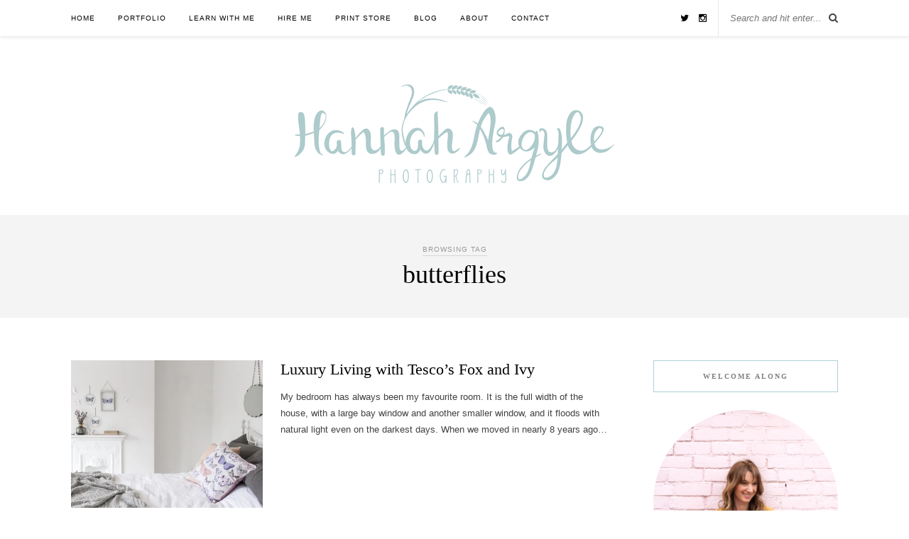

--- FILE ---
content_type: text/html; charset=UTF-8
request_url: https://www.hannahargylephotography.com/tag/butterflies/
body_size: 17916
content:
<!DOCTYPE html>
<html lang="en-GB">
<head>
<meta name="p:domain_verify" content="2e90a2aad30c4b48895cc5acffe08046"/>
	<meta charset="UTF-8">
	<meta http-equiv="X-UA-Compatible" content="IE=edge">
	<meta name="viewport" content="width=device-width, initial-scale=1">

	<title>butterflies Archives - Hannah Argyle Photography</title>

	<link rel="profile" href="http://gmpg.org/xfn/11" />
	
		<link rel="shortcut icon" href="http://www.hannahargylephotography.com/wp-content/uploads/2015/12/favicon-hannah.jpeg" />
		
	<link rel="alternate" type="application/rss+xml" title="Hannah Argyle Photography RSS Feed" href="https://www.hannahargylephotography.com/feed/" />
	<link rel="alternate" type="application/atom+xml" title="Hannah Argyle Photography Atom Feed" href="https://www.hannahargylephotography.com/feed/atom/" />
	<link rel="pingback" href="https://www.hannahargylephotography.com/xmlrpc.php" />
	
	<meta name='robots' content='index, follow, max-image-preview:large, max-snippet:-1, max-video-preview:-1' />
	<style>img:is([sizes="auto" i], [sizes^="auto," i]) { contain-intrinsic-size: 3000px 1500px }</style>
	
	<!-- This site is optimized with the Yoast SEO plugin v24.2 - https://yoast.com/wordpress/plugins/seo/ -->
	<link rel="canonical" href="https://www.hannahargylephotography.com/tag/butterflies/" />
	<meta property="og:locale" content="en_GB" />
	<meta property="og:type" content="article" />
	<meta property="og:title" content="butterflies Archives - Hannah Argyle Photography" />
	<meta property="og:url" content="https://www.hannahargylephotography.com/tag/butterflies/" />
	<meta property="og:site_name" content="Hannah Argyle Photography" />
	<meta name="twitter:card" content="summary_large_image" />
	<meta name="twitter:site" content="@hannahargyle" />
	<script type="application/ld+json" class="yoast-schema-graph">{"@context":"https://schema.org","@graph":[{"@type":"CollectionPage","@id":"https://www.hannahargylephotography.com/tag/butterflies/","url":"https://www.hannahargylephotography.com/tag/butterflies/","name":"butterflies Archives - Hannah Argyle Photography","isPartOf":{"@id":"https://www.hannahargylephotography.com/#website"},"primaryImageOfPage":{"@id":"https://www.hannahargylephotography.com/tag/butterflies/#primaryimage"},"image":{"@id":"https://www.hannahargylephotography.com/tag/butterflies/#primaryimage"},"thumbnailUrl":"https://i0.wp.com/www.hannahargylephotography.com/wp-content/uploads/2017/10/tescoblog-1-9.jpg?fit=1620%2C1080&ssl=1","breadcrumb":{"@id":"https://www.hannahargylephotography.com/tag/butterflies/#breadcrumb"},"inLanguage":"en-GB"},{"@type":"ImageObject","inLanguage":"en-GB","@id":"https://www.hannahargylephotography.com/tag/butterflies/#primaryimage","url":"https://i0.wp.com/www.hannahargylephotography.com/wp-content/uploads/2017/10/tescoblog-1-9.jpg?fit=1620%2C1080&ssl=1","contentUrl":"https://i0.wp.com/www.hannahargylephotography.com/wp-content/uploads/2017/10/tescoblog-1-9.jpg?fit=1620%2C1080&ssl=1","width":1620,"height":1080},{"@type":"BreadcrumbList","@id":"https://www.hannahargylephotography.com/tag/butterflies/#breadcrumb","itemListElement":[{"@type":"ListItem","position":1,"name":"Home","item":"https://www.hannahargylephotography.com/"},{"@type":"ListItem","position":2,"name":"butterflies"}]},{"@type":"WebSite","@id":"https://www.hannahargylephotography.com/#website","url":"https://www.hannahargylephotography.com/","name":"Hannah Argyle Photography","description":"Welcome along","potentialAction":[{"@type":"SearchAction","target":{"@type":"EntryPoint","urlTemplate":"https://www.hannahargylephotography.com/?s={search_term_string}"},"query-input":{"@type":"PropertyValueSpecification","valueRequired":true,"valueName":"search_term_string"}}],"inLanguage":"en-GB"}]}</script>
	<!-- / Yoast SEO plugin. -->


<link rel='dns-prefetch' href='//stats.wp.com' />
<link rel='dns-prefetch' href='//maxcdn.bootstrapcdn.com' />
<link rel='dns-prefetch' href='//fonts.googleapis.com' />
<link rel='preconnect' href='//i0.wp.com' />
<link rel='preconnect' href='//c0.wp.com' />
<link rel="alternate" type="application/rss+xml" title="Hannah Argyle Photography &raquo; Feed" href="https://www.hannahargylephotography.com/feed/" />
<link rel="alternate" type="application/rss+xml" title="Hannah Argyle Photography &raquo; Comments Feed" href="https://www.hannahargylephotography.com/comments/feed/" />
<link rel="alternate" type="application/rss+xml" title="Hannah Argyle Photography &raquo; butterflies Tag Feed" href="https://www.hannahargylephotography.com/tag/butterflies/feed/" />
		<!-- This site uses the Google Analytics by ExactMetrics plugin v8.3.1 - Using Analytics tracking - https://www.exactmetrics.com/ -->
		<!-- Note: ExactMetrics is not currently configured on this site. The site owner needs to authenticate with Google Analytics in the ExactMetrics settings panel. -->
					<!-- No tracking code set -->
				<!-- / Google Analytics by ExactMetrics -->
		<script type="text/javascript">
/* <![CDATA[ */
window._wpemojiSettings = {"baseUrl":"https:\/\/s.w.org\/images\/core\/emoji\/15.0.3\/72x72\/","ext":".png","svgUrl":"https:\/\/s.w.org\/images\/core\/emoji\/15.0.3\/svg\/","svgExt":".svg","source":{"concatemoji":"https:\/\/www.hannahargylephotography.com\/wp-includes\/js\/wp-emoji-release.min.js?ver=6.7.2"}};
/*! This file is auto-generated */
!function(i,n){var o,s,e;function c(e){try{var t={supportTests:e,timestamp:(new Date).valueOf()};sessionStorage.setItem(o,JSON.stringify(t))}catch(e){}}function p(e,t,n){e.clearRect(0,0,e.canvas.width,e.canvas.height),e.fillText(t,0,0);var t=new Uint32Array(e.getImageData(0,0,e.canvas.width,e.canvas.height).data),r=(e.clearRect(0,0,e.canvas.width,e.canvas.height),e.fillText(n,0,0),new Uint32Array(e.getImageData(0,0,e.canvas.width,e.canvas.height).data));return t.every(function(e,t){return e===r[t]})}function u(e,t,n){switch(t){case"flag":return n(e,"\ud83c\udff3\ufe0f\u200d\u26a7\ufe0f","\ud83c\udff3\ufe0f\u200b\u26a7\ufe0f")?!1:!n(e,"\ud83c\uddfa\ud83c\uddf3","\ud83c\uddfa\u200b\ud83c\uddf3")&&!n(e,"\ud83c\udff4\udb40\udc67\udb40\udc62\udb40\udc65\udb40\udc6e\udb40\udc67\udb40\udc7f","\ud83c\udff4\u200b\udb40\udc67\u200b\udb40\udc62\u200b\udb40\udc65\u200b\udb40\udc6e\u200b\udb40\udc67\u200b\udb40\udc7f");case"emoji":return!n(e,"\ud83d\udc26\u200d\u2b1b","\ud83d\udc26\u200b\u2b1b")}return!1}function f(e,t,n){var r="undefined"!=typeof WorkerGlobalScope&&self instanceof WorkerGlobalScope?new OffscreenCanvas(300,150):i.createElement("canvas"),a=r.getContext("2d",{willReadFrequently:!0}),o=(a.textBaseline="top",a.font="600 32px Arial",{});return e.forEach(function(e){o[e]=t(a,e,n)}),o}function t(e){var t=i.createElement("script");t.src=e,t.defer=!0,i.head.appendChild(t)}"undefined"!=typeof Promise&&(o="wpEmojiSettingsSupports",s=["flag","emoji"],n.supports={everything:!0,everythingExceptFlag:!0},e=new Promise(function(e){i.addEventListener("DOMContentLoaded",e,{once:!0})}),new Promise(function(t){var n=function(){try{var e=JSON.parse(sessionStorage.getItem(o));if("object"==typeof e&&"number"==typeof e.timestamp&&(new Date).valueOf()<e.timestamp+604800&&"object"==typeof e.supportTests)return e.supportTests}catch(e){}return null}();if(!n){if("undefined"!=typeof Worker&&"undefined"!=typeof OffscreenCanvas&&"undefined"!=typeof URL&&URL.createObjectURL&&"undefined"!=typeof Blob)try{var e="postMessage("+f.toString()+"("+[JSON.stringify(s),u.toString(),p.toString()].join(",")+"));",r=new Blob([e],{type:"text/javascript"}),a=new Worker(URL.createObjectURL(r),{name:"wpTestEmojiSupports"});return void(a.onmessage=function(e){c(n=e.data),a.terminate(),t(n)})}catch(e){}c(n=f(s,u,p))}t(n)}).then(function(e){for(var t in e)n.supports[t]=e[t],n.supports.everything=n.supports.everything&&n.supports[t],"flag"!==t&&(n.supports.everythingExceptFlag=n.supports.everythingExceptFlag&&n.supports[t]);n.supports.everythingExceptFlag=n.supports.everythingExceptFlag&&!n.supports.flag,n.DOMReady=!1,n.readyCallback=function(){n.DOMReady=!0}}).then(function(){return e}).then(function(){var e;n.supports.everything||(n.readyCallback(),(e=n.source||{}).concatemoji?t(e.concatemoji):e.wpemoji&&e.twemoji&&(t(e.twemoji),t(e.wpemoji)))}))}((window,document),window._wpemojiSettings);
/* ]]> */
</script>
<link rel='stylesheet' id='sbi_styles-css' href='https://www.hannahargylephotography.com/wp-content/plugins/instagram-feed/css/sbi-styles.min.css?ver=6.6.1' type='text/css' media='all' />
<style id='wp-emoji-styles-inline-css' type='text/css'>

	img.wp-smiley, img.emoji {
		display: inline !important;
		border: none !important;
		box-shadow: none !important;
		height: 1em !important;
		width: 1em !important;
		margin: 0 0.07em !important;
		vertical-align: -0.1em !important;
		background: none !important;
		padding: 0 !important;
	}
</style>
<link rel='stylesheet' id='wp-block-library-css' href='https://c0.wp.com/c/6.7.2/wp-includes/css/dist/block-library/style.min.css' type='text/css' media='all' />
<link rel='stylesheet' id='mediaelement-css' href='https://c0.wp.com/c/6.7.2/wp-includes/js/mediaelement/mediaelementplayer-legacy.min.css' type='text/css' media='all' />
<link rel='stylesheet' id='wp-mediaelement-css' href='https://c0.wp.com/c/6.7.2/wp-includes/js/mediaelement/wp-mediaelement.min.css' type='text/css' media='all' />
<style id='jetpack-sharing-buttons-style-inline-css' type='text/css'>
.jetpack-sharing-buttons__services-list{display:flex;flex-direction:row;flex-wrap:wrap;gap:0;list-style-type:none;margin:5px;padding:0}.jetpack-sharing-buttons__services-list.has-small-icon-size{font-size:12px}.jetpack-sharing-buttons__services-list.has-normal-icon-size{font-size:16px}.jetpack-sharing-buttons__services-list.has-large-icon-size{font-size:24px}.jetpack-sharing-buttons__services-list.has-huge-icon-size{font-size:36px}@media print{.jetpack-sharing-buttons__services-list{display:none!important}}.editor-styles-wrapper .wp-block-jetpack-sharing-buttons{gap:0;padding-inline-start:0}ul.jetpack-sharing-buttons__services-list.has-background{padding:1.25em 2.375em}
</style>
<style id='classic-theme-styles-inline-css' type='text/css'>
/*! This file is auto-generated */
.wp-block-button__link{color:#fff;background-color:#32373c;border-radius:9999px;box-shadow:none;text-decoration:none;padding:calc(.667em + 2px) calc(1.333em + 2px);font-size:1.125em}.wp-block-file__button{background:#32373c;color:#fff;text-decoration:none}
</style>
<style id='global-styles-inline-css' type='text/css'>
:root{--wp--preset--aspect-ratio--square: 1;--wp--preset--aspect-ratio--4-3: 4/3;--wp--preset--aspect-ratio--3-4: 3/4;--wp--preset--aspect-ratio--3-2: 3/2;--wp--preset--aspect-ratio--2-3: 2/3;--wp--preset--aspect-ratio--16-9: 16/9;--wp--preset--aspect-ratio--9-16: 9/16;--wp--preset--color--black: #000000;--wp--preset--color--cyan-bluish-gray: #abb8c3;--wp--preset--color--white: #ffffff;--wp--preset--color--pale-pink: #f78da7;--wp--preset--color--vivid-red: #cf2e2e;--wp--preset--color--luminous-vivid-orange: #ff6900;--wp--preset--color--luminous-vivid-amber: #fcb900;--wp--preset--color--light-green-cyan: #7bdcb5;--wp--preset--color--vivid-green-cyan: #00d084;--wp--preset--color--pale-cyan-blue: #8ed1fc;--wp--preset--color--vivid-cyan-blue: #0693e3;--wp--preset--color--vivid-purple: #9b51e0;--wp--preset--gradient--vivid-cyan-blue-to-vivid-purple: linear-gradient(135deg,rgba(6,147,227,1) 0%,rgb(155,81,224) 100%);--wp--preset--gradient--light-green-cyan-to-vivid-green-cyan: linear-gradient(135deg,rgb(122,220,180) 0%,rgb(0,208,130) 100%);--wp--preset--gradient--luminous-vivid-amber-to-luminous-vivid-orange: linear-gradient(135deg,rgba(252,185,0,1) 0%,rgba(255,105,0,1) 100%);--wp--preset--gradient--luminous-vivid-orange-to-vivid-red: linear-gradient(135deg,rgba(255,105,0,1) 0%,rgb(207,46,46) 100%);--wp--preset--gradient--very-light-gray-to-cyan-bluish-gray: linear-gradient(135deg,rgb(238,238,238) 0%,rgb(169,184,195) 100%);--wp--preset--gradient--cool-to-warm-spectrum: linear-gradient(135deg,rgb(74,234,220) 0%,rgb(151,120,209) 20%,rgb(207,42,186) 40%,rgb(238,44,130) 60%,rgb(251,105,98) 80%,rgb(254,248,76) 100%);--wp--preset--gradient--blush-light-purple: linear-gradient(135deg,rgb(255,206,236) 0%,rgb(152,150,240) 100%);--wp--preset--gradient--blush-bordeaux: linear-gradient(135deg,rgb(254,205,165) 0%,rgb(254,45,45) 50%,rgb(107,0,62) 100%);--wp--preset--gradient--luminous-dusk: linear-gradient(135deg,rgb(255,203,112) 0%,rgb(199,81,192) 50%,rgb(65,88,208) 100%);--wp--preset--gradient--pale-ocean: linear-gradient(135deg,rgb(255,245,203) 0%,rgb(182,227,212) 50%,rgb(51,167,181) 100%);--wp--preset--gradient--electric-grass: linear-gradient(135deg,rgb(202,248,128) 0%,rgb(113,206,126) 100%);--wp--preset--gradient--midnight: linear-gradient(135deg,rgb(2,3,129) 0%,rgb(40,116,252) 100%);--wp--preset--font-size--small: 13px;--wp--preset--font-size--medium: 20px;--wp--preset--font-size--large: 36px;--wp--preset--font-size--x-large: 42px;--wp--preset--spacing--20: 0.44rem;--wp--preset--spacing--30: 0.67rem;--wp--preset--spacing--40: 1rem;--wp--preset--spacing--50: 1.5rem;--wp--preset--spacing--60: 2.25rem;--wp--preset--spacing--70: 3.38rem;--wp--preset--spacing--80: 5.06rem;--wp--preset--shadow--natural: 6px 6px 9px rgba(0, 0, 0, 0.2);--wp--preset--shadow--deep: 12px 12px 50px rgba(0, 0, 0, 0.4);--wp--preset--shadow--sharp: 6px 6px 0px rgba(0, 0, 0, 0.2);--wp--preset--shadow--outlined: 6px 6px 0px -3px rgba(255, 255, 255, 1), 6px 6px rgba(0, 0, 0, 1);--wp--preset--shadow--crisp: 6px 6px 0px rgba(0, 0, 0, 1);}:where(.is-layout-flex){gap: 0.5em;}:where(.is-layout-grid){gap: 0.5em;}body .is-layout-flex{display: flex;}.is-layout-flex{flex-wrap: wrap;align-items: center;}.is-layout-flex > :is(*, div){margin: 0;}body .is-layout-grid{display: grid;}.is-layout-grid > :is(*, div){margin: 0;}:where(.wp-block-columns.is-layout-flex){gap: 2em;}:where(.wp-block-columns.is-layout-grid){gap: 2em;}:where(.wp-block-post-template.is-layout-flex){gap: 1.25em;}:where(.wp-block-post-template.is-layout-grid){gap: 1.25em;}.has-black-color{color: var(--wp--preset--color--black) !important;}.has-cyan-bluish-gray-color{color: var(--wp--preset--color--cyan-bluish-gray) !important;}.has-white-color{color: var(--wp--preset--color--white) !important;}.has-pale-pink-color{color: var(--wp--preset--color--pale-pink) !important;}.has-vivid-red-color{color: var(--wp--preset--color--vivid-red) !important;}.has-luminous-vivid-orange-color{color: var(--wp--preset--color--luminous-vivid-orange) !important;}.has-luminous-vivid-amber-color{color: var(--wp--preset--color--luminous-vivid-amber) !important;}.has-light-green-cyan-color{color: var(--wp--preset--color--light-green-cyan) !important;}.has-vivid-green-cyan-color{color: var(--wp--preset--color--vivid-green-cyan) !important;}.has-pale-cyan-blue-color{color: var(--wp--preset--color--pale-cyan-blue) !important;}.has-vivid-cyan-blue-color{color: var(--wp--preset--color--vivid-cyan-blue) !important;}.has-vivid-purple-color{color: var(--wp--preset--color--vivid-purple) !important;}.has-black-background-color{background-color: var(--wp--preset--color--black) !important;}.has-cyan-bluish-gray-background-color{background-color: var(--wp--preset--color--cyan-bluish-gray) !important;}.has-white-background-color{background-color: var(--wp--preset--color--white) !important;}.has-pale-pink-background-color{background-color: var(--wp--preset--color--pale-pink) !important;}.has-vivid-red-background-color{background-color: var(--wp--preset--color--vivid-red) !important;}.has-luminous-vivid-orange-background-color{background-color: var(--wp--preset--color--luminous-vivid-orange) !important;}.has-luminous-vivid-amber-background-color{background-color: var(--wp--preset--color--luminous-vivid-amber) !important;}.has-light-green-cyan-background-color{background-color: var(--wp--preset--color--light-green-cyan) !important;}.has-vivid-green-cyan-background-color{background-color: var(--wp--preset--color--vivid-green-cyan) !important;}.has-pale-cyan-blue-background-color{background-color: var(--wp--preset--color--pale-cyan-blue) !important;}.has-vivid-cyan-blue-background-color{background-color: var(--wp--preset--color--vivid-cyan-blue) !important;}.has-vivid-purple-background-color{background-color: var(--wp--preset--color--vivid-purple) !important;}.has-black-border-color{border-color: var(--wp--preset--color--black) !important;}.has-cyan-bluish-gray-border-color{border-color: var(--wp--preset--color--cyan-bluish-gray) !important;}.has-white-border-color{border-color: var(--wp--preset--color--white) !important;}.has-pale-pink-border-color{border-color: var(--wp--preset--color--pale-pink) !important;}.has-vivid-red-border-color{border-color: var(--wp--preset--color--vivid-red) !important;}.has-luminous-vivid-orange-border-color{border-color: var(--wp--preset--color--luminous-vivid-orange) !important;}.has-luminous-vivid-amber-border-color{border-color: var(--wp--preset--color--luminous-vivid-amber) !important;}.has-light-green-cyan-border-color{border-color: var(--wp--preset--color--light-green-cyan) !important;}.has-vivid-green-cyan-border-color{border-color: var(--wp--preset--color--vivid-green-cyan) !important;}.has-pale-cyan-blue-border-color{border-color: var(--wp--preset--color--pale-cyan-blue) !important;}.has-vivid-cyan-blue-border-color{border-color: var(--wp--preset--color--vivid-cyan-blue) !important;}.has-vivid-purple-border-color{border-color: var(--wp--preset--color--vivid-purple) !important;}.has-vivid-cyan-blue-to-vivid-purple-gradient-background{background: var(--wp--preset--gradient--vivid-cyan-blue-to-vivid-purple) !important;}.has-light-green-cyan-to-vivid-green-cyan-gradient-background{background: var(--wp--preset--gradient--light-green-cyan-to-vivid-green-cyan) !important;}.has-luminous-vivid-amber-to-luminous-vivid-orange-gradient-background{background: var(--wp--preset--gradient--luminous-vivid-amber-to-luminous-vivid-orange) !important;}.has-luminous-vivid-orange-to-vivid-red-gradient-background{background: var(--wp--preset--gradient--luminous-vivid-orange-to-vivid-red) !important;}.has-very-light-gray-to-cyan-bluish-gray-gradient-background{background: var(--wp--preset--gradient--very-light-gray-to-cyan-bluish-gray) !important;}.has-cool-to-warm-spectrum-gradient-background{background: var(--wp--preset--gradient--cool-to-warm-spectrum) !important;}.has-blush-light-purple-gradient-background{background: var(--wp--preset--gradient--blush-light-purple) !important;}.has-blush-bordeaux-gradient-background{background: var(--wp--preset--gradient--blush-bordeaux) !important;}.has-luminous-dusk-gradient-background{background: var(--wp--preset--gradient--luminous-dusk) !important;}.has-pale-ocean-gradient-background{background: var(--wp--preset--gradient--pale-ocean) !important;}.has-electric-grass-gradient-background{background: var(--wp--preset--gradient--electric-grass) !important;}.has-midnight-gradient-background{background: var(--wp--preset--gradient--midnight) !important;}.has-small-font-size{font-size: var(--wp--preset--font-size--small) !important;}.has-medium-font-size{font-size: var(--wp--preset--font-size--medium) !important;}.has-large-font-size{font-size: var(--wp--preset--font-size--large) !important;}.has-x-large-font-size{font-size: var(--wp--preset--font-size--x-large) !important;}
:where(.wp-block-post-template.is-layout-flex){gap: 1.25em;}:where(.wp-block-post-template.is-layout-grid){gap: 1.25em;}
:where(.wp-block-columns.is-layout-flex){gap: 2em;}:where(.wp-block-columns.is-layout-grid){gap: 2em;}
:root :where(.wp-block-pullquote){font-size: 1.5em;line-height: 1.6;}
</style>
<link rel='stylesheet' id='wp-post-navigation-style-css' href='https://www.hannahargylephotography.com/wp-content/plugins/wp-post-navigation/style.css?ver=6.7.2' type='text/css' media='all' />
<link rel='stylesheet' id='sp_style-css' href='https://www.hannahargylephotography.com/wp-content/themes/rosemary/style.css?ver=6.7.2' type='text/css' media='all' />
<link rel='stylesheet' id='slicknav-css-css' href='https://www.hannahargylephotography.com/wp-content/themes/rosemary/css/slicknav.css?ver=6.7.2' type='text/css' media='all' />
<link rel='stylesheet' id='bxslider-css-css' href='https://www.hannahargylephotography.com/wp-content/themes/rosemary/css/jquery.bxslider.css?ver=6.7.2' type='text/css' media='all' />
<link rel='stylesheet' id='font-awesome-css' href='//maxcdn.bootstrapcdn.com/font-awesome/4.3.0/css/font-awesome.min.css?ver=6.7.2' type='text/css' media='all' />
<link rel='stylesheet' id='responsive-css' href='https://www.hannahargylephotography.com/wp-content/themes/rosemary/css/responsive.css?ver=6.7.2' type='text/css' media='all' />
<link rel='stylesheet' id='default_body_font-css' href='http://fonts.googleapis.com/css?family=Lato%3A400%2C700%2C400italic%2C700italic&#038;subset=latin%2Clatin-ext&#038;ver=6.7.2' type='text/css' media='all' />
<link rel='stylesheet' id='default_heading_font-css' href='http://fonts.googleapis.com/css?family=Playfair+Display%3A400%2C700%2C400italic%2C700italic&#038;subset=latin%2Clatin-ext&#038;ver=6.7.2' type='text/css' media='all' />
<style id='akismet-widget-style-inline-css' type='text/css'>

			.a-stats {
				--akismet-color-mid-green: #357b49;
				--akismet-color-white: #fff;
				--akismet-color-light-grey: #f6f7f7;

				max-width: 350px;
				width: auto;
			}

			.a-stats * {
				all: unset;
				box-sizing: border-box;
			}

			.a-stats strong {
				font-weight: 600;
			}

			.a-stats a.a-stats__link,
			.a-stats a.a-stats__link:visited,
			.a-stats a.a-stats__link:active {
				background: var(--akismet-color-mid-green);
				border: none;
				box-shadow: none;
				border-radius: 8px;
				color: var(--akismet-color-white);
				cursor: pointer;
				display: block;
				font-family: -apple-system, BlinkMacSystemFont, 'Segoe UI', 'Roboto', 'Oxygen-Sans', 'Ubuntu', 'Cantarell', 'Helvetica Neue', sans-serif;
				font-weight: 500;
				padding: 12px;
				text-align: center;
				text-decoration: none;
				transition: all 0.2s ease;
			}

			/* Extra specificity to deal with TwentyTwentyOne focus style */
			.widget .a-stats a.a-stats__link:focus {
				background: var(--akismet-color-mid-green);
				color: var(--akismet-color-white);
				text-decoration: none;
			}

			.a-stats a.a-stats__link:hover {
				filter: brightness(110%);
				box-shadow: 0 4px 12px rgba(0, 0, 0, 0.06), 0 0 2px rgba(0, 0, 0, 0.16);
			}

			.a-stats .count {
				color: var(--akismet-color-white);
				display: block;
				font-size: 1.5em;
				line-height: 1.4;
				padding: 0 13px;
				white-space: nowrap;
			}
		
</style>
<script type="text/javascript" src="https://c0.wp.com/c/6.7.2/wp-includes/js/jquery/jquery.min.js" id="jquery-core-js"></script>
<script type="text/javascript" src="https://c0.wp.com/c/6.7.2/wp-includes/js/jquery/jquery-migrate.min.js" id="jquery-migrate-js"></script>
<script type="text/javascript" src="https://www.hannahargylephotography.com/wp-content/plugins/wp-hide-post/public/js/wp-hide-post-public.js?ver=2.0.10" id="wp-hide-post-js"></script>
<link rel="https://api.w.org/" href="https://www.hannahargylephotography.com/wp-json/" /><link rel="alternate" title="JSON" type="application/json" href="https://www.hannahargylephotography.com/wp-json/wp/v2/tags/318" /><link rel="EditURI" type="application/rsd+xml" title="RSD" href="https://www.hannahargylephotography.com/xmlrpc.php?rsd" />
<meta name="generator" content="WordPress 6.7.2" />
<script type='text/javascript' data-cfasync='false'>var _mmunch = {'front': false, 'page': false, 'post': false, 'category': false, 'author': false, 'search': false, 'attachment': false, 'tag': false};_mmunch['tag'] = true;</script><script data-cfasync="false" src="//a.mailmunch.co/app/v1/site.js" id="mailmunch-script" data-plugin="mc_mm" data-mailmunch-site-id="156313" async></script>		<script type="text/javascript" async defer data-pin-color="red"  data-pin-hover="true"
			src="https://www.hannahargylephotography.com/wp-content/plugins/pinterest-pin-it-button-on-image-hover-and-post/js/pinit.js"></script>
		<style type="text/css">
					.wp-post-navigation a{
					text-decoration: none;
font:bold 16px sans-serif, arial;
color: #afd0d8;
					}
				 </style>	<style>img#wpstats{display:none}</style>
				<script>
			document.documentElement.className = document.documentElement.className.replace('no-js', 'js');
		</script>
				<style>
			.no-js img.lazyload {
				display: none;
			}

			figure.wp-block-image img.lazyloading {
				min-width: 150px;
			}

						.lazyload, .lazyloading {
				opacity: 0;
			}

			.lazyloaded {
				opacity: 1;
				transition: opacity 400ms;
				transition-delay: 0ms;
			}

					</style>
		    <style type="text/css">
	
		#logo { padding:70px 0 px; }
		
								#nav-wrapper .menu li.current-menu-item > a, #nav-wrapper .menu li.current_page_item > a, #nav-wrapper .menu li a:hover {  color:#afd0d8; }
		
		#nav-wrapper .menu .sub-menu, #nav-wrapper .menu .children { background: ; }
		#nav-wrapper ul.menu ul a, #nav-wrapper .menu ul ul a {  color:; }
		#nav-wrapper ul.menu ul a:hover, #nav-wrapper .menu ul ul a:hover { color: #afd0d8; background:; }
		
		.slicknav_nav { background:; }
		.slicknav_nav a { color:; }
		.slicknav_menu .slicknav_icon-bar { background-color:; }
		
		#top-social a i { color:; }
		#top-social a:hover i { color:#afd0d8; }
		
		#top-search i { color:; }
		#top-search { border-color:; }
		
		.widget-title { background:#ffffff; color:#7f7f7f; border-color:#afd0d8; }
		
		a, .social-widget a:hover > i { color:#afd0d8; }
		.post-header .cat a, .post-entry blockquote { border-color:#afd0d8; }
		
		.feat-item .read-more, .more-button  { background:; color:; border-color:#afd0d8;}
		.feat-item .read-more:hover, .more-button:hover  { background:#afd0d8; color:; border-color:#afd0d8;}
		
				#respond label {
    width: 800px;
}				
    </style>
    	
</head>

<body class="archive tag tag-butterflies tag-318">

	<div id="top-bar">
	
		<div class="container">
			
			<div id="nav-wrapper">
				<ul id="menu-hannah-argyle-photography" class="menu"><li id="menu-item-79" class="menu-item menu-item-type-custom menu-item-object-custom menu-item-home menu-item-79"><a href="https://www.hannahargylephotography.com/">Home</a></li>
<li id="menu-item-2709" class="menu-item menu-item-type-custom menu-item-object-custom menu-item-2709"><a href="https://hannahargylephotography.mypixieset.com">Portfolio</a></li>
<li id="menu-item-2041" class="menu-item menu-item-type-post_type menu-item-object-page menu-item-2041"><a href="https://www.hannahargylephotography.com/learn-with-me/">Learn With Me</a></li>
<li id="menu-item-83" class="menu-item menu-item-type-post_type menu-item-object-page menu-item-83"><a href="https://www.hannahargylephotography.com/hire-me/">Hire me</a></li>
<li id="menu-item-2729" class="menu-item menu-item-type-custom menu-item-object-custom menu-item-2729"><a href="https://hannahargylephotography.pixieset.com/printstore/">Print Store</a></li>
<li id="menu-item-173" class="menu-item menu-item-type-custom menu-item-object-custom menu-item-has-children menu-item-173"><a>Blog</a>
<ul class="sub-menu">
	<li id="menu-item-1689" class="menu-item menu-item-type-taxonomy menu-item-object-category menu-item-1689"><a href="https://www.hannahargylephotography.com/category/travel/">Travel</a></li>
	<li id="menu-item-1690" class="menu-item menu-item-type-taxonomy menu-item-object-category menu-item-1690"><a href="https://www.hannahargylephotography.com/category/home-and-lifestyle/">Home and Lifestyle</a></li>
	<li id="menu-item-178" class="menu-item menu-item-type-taxonomy menu-item-object-category menu-item-178"><a href="https://www.hannahargylephotography.com/category/technical-stuff/">Photography Tips</a></li>
</ul>
</li>
<li id="menu-item-2252" class="menu-item menu-item-type-post_type menu-item-object-page menu-item-2252"><a href="https://www.hannahargylephotography.com/about/">About</a></li>
<li id="menu-item-81" class="menu-item menu-item-type-post_type menu-item-object-page menu-item-81"><a href="https://www.hannahargylephotography.com/contact/">Contact</a></li>
</ul>			</div>
			
			<div class="menu-mobile"></div>
			
						<div id="top-search">
				<form role="search" method="get" id="searchform" action="https://www.hannahargylephotography.com/">
		<input type="text" placeholder="Search and hit enter..." name="s" id="s" />
</form>				<i class="fa fa-search search-desktop"></i>
				<i class="fa fa-search search-toggle"></i>
			</div>
			
			<!-- Responsive Search -->
			<div class="show-search">
				<form role="search" method="get" id="searchform" action="https://www.hannahargylephotography.com/">
		<input type="text" placeholder="Search and hit enter..." name="s" id="s" />
</form>			</div>
			<!-- -->
						
						<div id="top-social" >
				
								<a href="http://twitter.com/hannahargyle" target="_blank"><i class="fa fa-twitter"></i></a>				<a href="http://instagram.com/hannahargyle" target="_blank"><i class="fa fa-instagram"></i></a>																																												
			</div>
						
		</div>
	
	</div>
	
	<header id="header">
	
		<div class="container">
			
			<div id="logo">
				
									
											<h2><a href="https://www.hannahargylephotography.com"><img data-src="https://www.hannahargylephotography.com/wp-content/uploads/2015/12/Screen-Shot-2015-12-05-at-7.59.30-pm.png" alt="Hannah Argyle Photography" src="[data-uri]" class="lazyload" style="--smush-placeholder-width: 450px; --smush-placeholder-aspect-ratio: 450/139;" /><noscript><img src="https://www.hannahargylephotography.com/wp-content/uploads/2015/12/Screen-Shot-2015-12-05-at-7.59.30-pm.png" alt="Hannah Argyle Photography" /></noscript></a></h2>
										
								
			</div>
			
		</div>
		
	</header>	
	<div class="archive-box">
	
		<span>Browsing Tag</span>
		<h1>butterflies</h1>
		
	</div>
	
	<div class="container">
		
		<div id="content">
		
			<div id="main" >
			
								
									
										
						<article id="post-1884" class="list-item post-1884 post type-post status-publish format-standard has-post-thumbnail hentry category-home-and-lifestyle tag-affordable tag-bedroom tag-butterflies tag-fox-and-ivy tag-homewares tag-inspiration tag-linen tag-luxury tag-mirrors tag-natural tag-scandinavian tag-tescos tag-vintage">
	
		<div class="post-img">
		<a href="https://www.hannahargylephotography.com/luxury-living-with-tescos-fox-ivy/"><img width="520" height="400" src="https://i0.wp.com/www.hannahargylephotography.com/wp-content/uploads/2017/10/tescoblog-1-9.jpg?resize=520%2C400&amp;ssl=1" class="attachment-misc-thumb size-misc-thumb wp-post-image" alt="" decoding="async" fetchpriority="high" srcset="https://i0.wp.com/www.hannahargylephotography.com/wp-content/uploads/2017/10/tescoblog-1-9.jpg?resize=520%2C400&amp;ssl=1 520w, https://i0.wp.com/www.hannahargylephotography.com/wp-content/uploads/2017/10/tescoblog-1-9.jpg?zoom=2&amp;resize=520%2C400&amp;ssl=1 1040w, https://i0.wp.com/www.hannahargylephotography.com/wp-content/uploads/2017/10/tescoblog-1-9.jpg?zoom=3&amp;resize=520%2C400&amp;ssl=1 1560w" sizes="(max-width: 520px) 100vw, 520px" /></a>
	</div>
		
	<div class="list-content">
	
		<div class="post-header">
			
						
							<h2><a href="https://www.hannahargylephotography.com/luxury-living-with-tescos-fox-ivy/">Luxury Living with Tesco&#8217;s Fox and Ivy</a></h2>
						
		</div>
		
		<div class="post-entry">
							
			<p>My bedroom has always been my favourite room. It is the full width of the house, with a large bay window and another smaller window, and it floods with natural light even on the darkest days. When we moved in nearly 8 years ago&hellip;</p>
							
		</div>
		
		<div class="list-meta">
				</div>
	
	</div>
	
</article>						
						
						
								
								
						
	<div class="pagination">

		<div class="older"></div>
		<div class="newer"></div>
		
	</div>
					
					
								
			</div>

<aside id="sidebar">
	
	<div id="solopine_about_widget-2" class="widget solopine_about_widget"><h4 class="widget-title">Welcome Along</h4>			
			<div class="about-widget">
			
						<img data-src="https://www.hannahargylephotography.com/wp-content/uploads/2020/02/blog-1-5.jpg" alt="Welcome Along" class="about-round lazyload" src="[data-uri]" style="--smush-placeholder-width: 1080px; --smush-placeholder-aspect-ratio: 1080/1080;" /><noscript><img src="https://www.hannahargylephotography.com/wp-content/uploads/2020/02/blog-1-5.jpg" alt="Welcome Along" class="about-round"/></noscript>
						
						<p>I’m Hannah, a passionate photographer and stylist living in Northampton, UK. I love all aspects of photography, styling and teaching and this is my space to share a little more of the things I love. Welcome along! </p>
				
			
			</div>
			
		</div><div id="solopine_social_widget-2" class="widget solopine_social_widget"><h4 class="widget-title">Join Me Here</h4>		
			<div class="social-widget">
								<a href="http://twitter.com/hannahargyle" target="_blank"><i class="fa fa-twitter"></i></a>				<a href="http://instagram.com/hannahargyle" target="_blank"><i class="fa fa-instagram"></i></a>																																											</div>
			
			
		</div><div id="text-3" class="widget widget_text"><h4 class="widget-title">Instagram</h4>			<div class="textwidget">
<div id="sb_instagram"  class="sbi sbi_mob_col_1 sbi_tab_col_2 sbi_col_2 sbi_width_resp" style="padding-bottom: 10px;width: 100%;" data-feedid="sbi_hannahargyle#9"  data-res="auto" data-cols="2" data-colsmobile="1" data-colstablet="2" data-num="9" data-nummobile="" data-item-padding="5" data-shortcode-atts="{&quot;cachetime&quot;:30}"  data-postid="" data-locatornonce="a7a3322a4b" data-sbi-flags="favorLocal">
	
    <div id="sbi_images"  style="gap: 10px;">
		<div class="sbi_item sbi_type_carousel sbi_new sbi_transition" id="sbi_18096240184825112" data-date="1762186913">
    <div class="sbi_photo_wrap">
        <a class="sbi_photo" href="https://www.instagram.com/p/DQmdChXjCT-/" target="_blank" rel="noopener nofollow" data-full-res="https://scontent-sin11-1.cdninstagram.com/v/t51.82787-15/574339443_18539615203062653_7026596280491964115_n.jpg?stp=dst-jpg_e35_tt6&#038;_nc_cat=104&#038;ccb=1-7&#038;_nc_sid=18de74&#038;efg=eyJlZmdfdGFnIjoiQ0FST1VTRUxfSVRFTS5iZXN0X2ltYWdlX3VybGdlbi5DMyJ9&#038;_nc_ohc=p9Iff6XDIiIQ7kNvwFtTHKX&#038;_nc_oc=AdkQSvWDyPl_FgQfUlUPKcvtG5-JbYbUadLrSre3cK_VINi7ZKmh2_gIsMZ22ogrSrc&#038;_nc_zt=23&#038;_nc_ht=scontent-sin11-1.cdninstagram.com&#038;edm=AM6HXa8EAAAA&#038;_nc_gid=S4x4Kms36YKrQNT3VyJMlw&#038;oh=00_AfiRvyd3A2JFagOrE01PBNfvJluJCKPzHRjcI5FsWfWqkw&#038;oe=69151F05" data-img-src-set="{&quot;d&quot;:&quot;https:\/\/scontent-sin11-1.cdninstagram.com\/v\/t51.82787-15\/574339443_18539615203062653_7026596280491964115_n.jpg?stp=dst-jpg_e35_tt6&amp;_nc_cat=104&amp;ccb=1-7&amp;_nc_sid=18de74&amp;efg=eyJlZmdfdGFnIjoiQ0FST1VTRUxfSVRFTS5iZXN0X2ltYWdlX3VybGdlbi5DMyJ9&amp;_nc_ohc=p9Iff6XDIiIQ7kNvwFtTHKX&amp;_nc_oc=AdkQSvWDyPl_FgQfUlUPKcvtG5-JbYbUadLrSre3cK_VINi7ZKmh2_gIsMZ22ogrSrc&amp;_nc_zt=23&amp;_nc_ht=scontent-sin11-1.cdninstagram.com&amp;edm=AM6HXa8EAAAA&amp;_nc_gid=S4x4Kms36YKrQNT3VyJMlw&amp;oh=00_AfiRvyd3A2JFagOrE01PBNfvJluJCKPzHRjcI5FsWfWqkw&amp;oe=69151F05&quot;,&quot;150&quot;:&quot;https:\/\/scontent-sin11-1.cdninstagram.com\/v\/t51.82787-15\/574339443_18539615203062653_7026596280491964115_n.jpg?stp=dst-jpg_e35_tt6&amp;_nc_cat=104&amp;ccb=1-7&amp;_nc_sid=18de74&amp;efg=eyJlZmdfdGFnIjoiQ0FST1VTRUxfSVRFTS5iZXN0X2ltYWdlX3VybGdlbi5DMyJ9&amp;_nc_ohc=p9Iff6XDIiIQ7kNvwFtTHKX&amp;_nc_oc=AdkQSvWDyPl_FgQfUlUPKcvtG5-JbYbUadLrSre3cK_VINi7ZKmh2_gIsMZ22ogrSrc&amp;_nc_zt=23&amp;_nc_ht=scontent-sin11-1.cdninstagram.com&amp;edm=AM6HXa8EAAAA&amp;_nc_gid=S4x4Kms36YKrQNT3VyJMlw&amp;oh=00_AfiRvyd3A2JFagOrE01PBNfvJluJCKPzHRjcI5FsWfWqkw&amp;oe=69151F05&quot;,&quot;320&quot;:&quot;https:\/\/scontent-sin11-1.cdninstagram.com\/v\/t51.82787-15\/574339443_18539615203062653_7026596280491964115_n.jpg?stp=dst-jpg_e35_tt6&amp;_nc_cat=104&amp;ccb=1-7&amp;_nc_sid=18de74&amp;efg=eyJlZmdfdGFnIjoiQ0FST1VTRUxfSVRFTS5iZXN0X2ltYWdlX3VybGdlbi5DMyJ9&amp;_nc_ohc=p9Iff6XDIiIQ7kNvwFtTHKX&amp;_nc_oc=AdkQSvWDyPl_FgQfUlUPKcvtG5-JbYbUadLrSre3cK_VINi7ZKmh2_gIsMZ22ogrSrc&amp;_nc_zt=23&amp;_nc_ht=scontent-sin11-1.cdninstagram.com&amp;edm=AM6HXa8EAAAA&amp;_nc_gid=S4x4Kms36YKrQNT3VyJMlw&amp;oh=00_AfiRvyd3A2JFagOrE01PBNfvJluJCKPzHRjcI5FsWfWqkw&amp;oe=69151F05&quot;,&quot;640&quot;:&quot;https:\/\/scontent-sin11-1.cdninstagram.com\/v\/t51.82787-15\/574339443_18539615203062653_7026596280491964115_n.jpg?stp=dst-jpg_e35_tt6&amp;_nc_cat=104&amp;ccb=1-7&amp;_nc_sid=18de74&amp;efg=eyJlZmdfdGFnIjoiQ0FST1VTRUxfSVRFTS5iZXN0X2ltYWdlX3VybGdlbi5DMyJ9&amp;_nc_ohc=p9Iff6XDIiIQ7kNvwFtTHKX&amp;_nc_oc=AdkQSvWDyPl_FgQfUlUPKcvtG5-JbYbUadLrSre3cK_VINi7ZKmh2_gIsMZ22ogrSrc&amp;_nc_zt=23&amp;_nc_ht=scontent-sin11-1.cdninstagram.com&amp;edm=AM6HXa8EAAAA&amp;_nc_gid=S4x4Kms36YKrQNT3VyJMlw&amp;oh=00_AfiRvyd3A2JFagOrE01PBNfvJluJCKPzHRjcI5FsWfWqkw&amp;oe=69151F05&quot;}">
            <span class="sbi-screenreader">A few favourite captures from “peak Autumn” la</span>
            <svg class="svg-inline--fa fa-clone fa-w-16 sbi_lightbox_carousel_icon" aria-hidden="true" aria-label="Clone" data-fa-proƒcessed="" data-prefix="far" data-icon="clone" role="img" xmlns="http://www.w3.org/2000/svg" viewBox="0 0 512 512">
	                <path fill="currentColor" d="M464 0H144c-26.51 0-48 21.49-48 48v48H48c-26.51 0-48 21.49-48 48v320c0 26.51 21.49 48 48 48h320c26.51 0 48-21.49 48-48v-48h48c26.51 0 48-21.49 48-48V48c0-26.51-21.49-48-48-48zM362 464H54a6 6 0 0 1-6-6V150a6 6 0 0 1 6-6h42v224c0 26.51 21.49 48 48 48h224v42a6 6 0 0 1-6 6zm96-96H150a6 6 0 0 1-6-6V54a6 6 0 0 1 6-6h308a6 6 0 0 1 6 6v308a6 6 0 0 1-6 6z"></path>
	            </svg>	                    <img data-recalc-dims="1" data-src="https://i0.wp.com/www.hannahargylephotography.com/wp-content/plugins/instagram-feed/img/placeholder.png?w=1080&#038;ssl=1" alt="A few favourite captures from “peak Autumn” last year 🍂🍁
So lucky to catch a mild, sunny autumn day before all the leaves fall off. I look forward to bringing you photos from this year’s trip! 
The kids are back to school today and it suddenly seems very dark and cold. Time for cosy season. I haven’t had the heating on yet, but I think we are getting close! ☺️🔥
Happy new week to the all, and happy November!" src="[data-uri]" class="lazyload"><noscript><img data-recalc-dims="1" src="https://i0.wp.com/www.hannahargylephotography.com/wp-content/plugins/instagram-feed/img/placeholder.png?w=1080&#038;ssl=1" alt="A few favourite captures from “peak Autumn” last year 🍂🍁
So lucky to catch a mild, sunny autumn day before all the leaves fall off. I look forward to bringing you photos from this year’s trip! 
The kids are back to school today and it suddenly seems very dark and cold. Time for cosy season. I haven’t had the heating on yet, but I think we are getting close! ☺️🔥
Happy new week to the all, and happy November!"></noscript>
        </a>
    </div>
</div><div class="sbi_item sbi_type_carousel sbi_new sbi_transition" id="sbi_18097011304690099" data-date="1761147000">
    <div class="sbi_photo_wrap">
        <a class="sbi_photo" href="https://www.instagram.com/p/DQHdoVyDOCz/" target="_blank" rel="noopener nofollow" data-full-res="https://scontent-sin6-3.cdninstagram.com/v/t51.82787-15/569520247_18536968609062653_2088760688035240308_n.jpg?stp=dst-jpg_e35_tt6&#038;_nc_cat=106&#038;ccb=1-7&#038;_nc_sid=18de74&#038;efg=eyJlZmdfdGFnIjoiQ0FST1VTRUxfSVRFTS5iZXN0X2ltYWdlX3VybGdlbi5DMyJ9&#038;_nc_ohc=ar8fMMdmNHEQ7kNvwEDI3-5&#038;_nc_oc=AdnnVU-Foo6UkOTrE42ZV-XUfALxCth_gqAodEpl4lsdqMQP-4fZXr6-4Sf4oMgx4zg&#038;_nc_zt=23&#038;_nc_ht=scontent-sin6-3.cdninstagram.com&#038;edm=AM6HXa8EAAAA&#038;_nc_gid=S4x4Kms36YKrQNT3VyJMlw&#038;oh=00_AfigOOWNt6j7DysI4fjFRUMCbOnP2y2kUlgBx_98sPFohQ&#038;oe=69150F12" data-img-src-set="{&quot;d&quot;:&quot;https:\/\/scontent-sin6-3.cdninstagram.com\/v\/t51.82787-15\/569520247_18536968609062653_2088760688035240308_n.jpg?stp=dst-jpg_e35_tt6&amp;_nc_cat=106&amp;ccb=1-7&amp;_nc_sid=18de74&amp;efg=eyJlZmdfdGFnIjoiQ0FST1VTRUxfSVRFTS5iZXN0X2ltYWdlX3VybGdlbi5DMyJ9&amp;_nc_ohc=ar8fMMdmNHEQ7kNvwEDI3-5&amp;_nc_oc=AdnnVU-Foo6UkOTrE42ZV-XUfALxCth_gqAodEpl4lsdqMQP-4fZXr6-4Sf4oMgx4zg&amp;_nc_zt=23&amp;_nc_ht=scontent-sin6-3.cdninstagram.com&amp;edm=AM6HXa8EAAAA&amp;_nc_gid=S4x4Kms36YKrQNT3VyJMlw&amp;oh=00_AfigOOWNt6j7DysI4fjFRUMCbOnP2y2kUlgBx_98sPFohQ&amp;oe=69150F12&quot;,&quot;150&quot;:&quot;https:\/\/scontent-sin6-3.cdninstagram.com\/v\/t51.82787-15\/569520247_18536968609062653_2088760688035240308_n.jpg?stp=dst-jpg_e35_tt6&amp;_nc_cat=106&amp;ccb=1-7&amp;_nc_sid=18de74&amp;efg=eyJlZmdfdGFnIjoiQ0FST1VTRUxfSVRFTS5iZXN0X2ltYWdlX3VybGdlbi5DMyJ9&amp;_nc_ohc=ar8fMMdmNHEQ7kNvwEDI3-5&amp;_nc_oc=AdnnVU-Foo6UkOTrE42ZV-XUfALxCth_gqAodEpl4lsdqMQP-4fZXr6-4Sf4oMgx4zg&amp;_nc_zt=23&amp;_nc_ht=scontent-sin6-3.cdninstagram.com&amp;edm=AM6HXa8EAAAA&amp;_nc_gid=S4x4Kms36YKrQNT3VyJMlw&amp;oh=00_AfigOOWNt6j7DysI4fjFRUMCbOnP2y2kUlgBx_98sPFohQ&amp;oe=69150F12&quot;,&quot;320&quot;:&quot;https:\/\/scontent-sin6-3.cdninstagram.com\/v\/t51.82787-15\/569520247_18536968609062653_2088760688035240308_n.jpg?stp=dst-jpg_e35_tt6&amp;_nc_cat=106&amp;ccb=1-7&amp;_nc_sid=18de74&amp;efg=eyJlZmdfdGFnIjoiQ0FST1VTRUxfSVRFTS5iZXN0X2ltYWdlX3VybGdlbi5DMyJ9&amp;_nc_ohc=ar8fMMdmNHEQ7kNvwEDI3-5&amp;_nc_oc=AdnnVU-Foo6UkOTrE42ZV-XUfALxCth_gqAodEpl4lsdqMQP-4fZXr6-4Sf4oMgx4zg&amp;_nc_zt=23&amp;_nc_ht=scontent-sin6-3.cdninstagram.com&amp;edm=AM6HXa8EAAAA&amp;_nc_gid=S4x4Kms36YKrQNT3VyJMlw&amp;oh=00_AfigOOWNt6j7DysI4fjFRUMCbOnP2y2kUlgBx_98sPFohQ&amp;oe=69150F12&quot;,&quot;640&quot;:&quot;https:\/\/scontent-sin6-3.cdninstagram.com\/v\/t51.82787-15\/569520247_18536968609062653_2088760688035240308_n.jpg?stp=dst-jpg_e35_tt6&amp;_nc_cat=106&amp;ccb=1-7&amp;_nc_sid=18de74&amp;efg=eyJlZmdfdGFnIjoiQ0FST1VTRUxfSVRFTS5iZXN0X2ltYWdlX3VybGdlbi5DMyJ9&amp;_nc_ohc=ar8fMMdmNHEQ7kNvwEDI3-5&amp;_nc_oc=AdnnVU-Foo6UkOTrE42ZV-XUfALxCth_gqAodEpl4lsdqMQP-4fZXr6-4Sf4oMgx4zg&amp;_nc_zt=23&amp;_nc_ht=scontent-sin6-3.cdninstagram.com&amp;edm=AM6HXa8EAAAA&amp;_nc_gid=S4x4Kms36YKrQNT3VyJMlw&amp;oh=00_AfigOOWNt6j7DysI4fjFRUMCbOnP2y2kUlgBx_98sPFohQ&amp;oe=69150F12&quot;}">
            <span class="sbi-screenreader"></span>
            <svg class="svg-inline--fa fa-clone fa-w-16 sbi_lightbox_carousel_icon" aria-hidden="true" aria-label="Clone" data-fa-proƒcessed="" data-prefix="far" data-icon="clone" role="img" xmlns="http://www.w3.org/2000/svg" viewBox="0 0 512 512">
	                <path fill="currentColor" d="M464 0H144c-26.51 0-48 21.49-48 48v48H48c-26.51 0-48 21.49-48 48v320c0 26.51 21.49 48 48 48h320c26.51 0 48-21.49 48-48v-48h48c26.51 0 48-21.49 48-48V48c0-26.51-21.49-48-48-48zM362 464H54a6 6 0 0 1-6-6V150a6 6 0 0 1 6-6h42v224c0 26.51 21.49 48 48 48h224v42a6 6 0 0 1-6 6zm96-96H150a6 6 0 0 1-6-6V54a6 6 0 0 1 6-6h308a6 6 0 0 1 6 6v308a6 6 0 0 1-6 6z"></path>
	            </svg>	                    <img data-recalc-dims="1" data-src="https://i0.wp.com/www.hannahargylephotography.com/wp-content/plugins/instagram-feed/img/placeholder.png?w=1080&#038;ssl=1" alt="Richmond upon Thames on a perfect October day ✨🍁
Some very dapper gents, the heather and blue door combo, and the little flame like tree. I love the way the seasons, the light and the characters make what every photographer captures unique ☺️
Have a lovely evening folks ✨

 #momentsofmine #littlestoriesofmylife #talesofthemoment #holdthemoment #myeverydaymagic#livethelittlethings #dreaminginpictures #allkindsofmagic #poetryofsimplethings #findthelight #livemoremagic #theartofnoticing" src="[data-uri]" class="lazyload"><noscript><img data-recalc-dims="1" src="https://i0.wp.com/www.hannahargylephotography.com/wp-content/plugins/instagram-feed/img/placeholder.png?w=1080&#038;ssl=1" alt="Richmond upon Thames on a perfect October day ✨🍁
Some very dapper gents, the heather and blue door combo, and the little flame like tree. I love the way the seasons, the light and the characters make what every photographer captures unique ☺️
Have a lovely evening folks ✨

 #momentsofmine #littlestoriesofmylife #talesofthemoment #holdthemoment #myeverydaymagic#livethelittlethings #dreaminginpictures #allkindsofmagic #poetryofsimplethings #findthelight #livemoremagic #theartofnoticing"></noscript>
        </a>
    </div>
</div><div class="sbi_item sbi_type_carousel sbi_new sbi_transition" id="sbi_18078881165329968" data-date="1760973461">
    <div class="sbi_photo_wrap">
        <a class="sbi_photo" href="https://www.instagram.com/p/DQCSj-ODBs-/" target="_blank" rel="noopener nofollow" data-full-res="https://scontent-sin2-1.cdninstagram.com/v/t51.82787-15/568205373_18536591503062653_7171199955904102063_n.jpg?stp=dst-jpg_e35_tt6&#038;_nc_cat=100&#038;ccb=1-7&#038;_nc_sid=18de74&#038;efg=eyJlZmdfdGFnIjoiQ0FST1VTRUxfSVRFTS5iZXN0X2ltYWdlX3VybGdlbi5DMyJ9&#038;_nc_ohc=eceIVBpGlAUQ7kNvwEy_Okc&#038;_nc_oc=AdknqLZuRsUkbJ3F8yTYrfpyu_Hw3R-JQFuDcsVYBi_KItEAKvWl_7R9ElSduMBqU-w&#038;_nc_zt=23&#038;_nc_ht=scontent-sin2-1.cdninstagram.com&#038;edm=AM6HXa8EAAAA&#038;_nc_gid=S4x4Kms36YKrQNT3VyJMlw&#038;oh=00_Afi2XvFbh4-vGgICB-nlN7lmw1947grpzari0BOTBEiUmA&#038;oe=6915315C" data-img-src-set="{&quot;d&quot;:&quot;https:\/\/scontent-sin2-1.cdninstagram.com\/v\/t51.82787-15\/568205373_18536591503062653_7171199955904102063_n.jpg?stp=dst-jpg_e35_tt6&amp;_nc_cat=100&amp;ccb=1-7&amp;_nc_sid=18de74&amp;efg=eyJlZmdfdGFnIjoiQ0FST1VTRUxfSVRFTS5iZXN0X2ltYWdlX3VybGdlbi5DMyJ9&amp;_nc_ohc=eceIVBpGlAUQ7kNvwEy_Okc&amp;_nc_oc=AdknqLZuRsUkbJ3F8yTYrfpyu_Hw3R-JQFuDcsVYBi_KItEAKvWl_7R9ElSduMBqU-w&amp;_nc_zt=23&amp;_nc_ht=scontent-sin2-1.cdninstagram.com&amp;edm=AM6HXa8EAAAA&amp;_nc_gid=S4x4Kms36YKrQNT3VyJMlw&amp;oh=00_Afi2XvFbh4-vGgICB-nlN7lmw1947grpzari0BOTBEiUmA&amp;oe=6915315C&quot;,&quot;150&quot;:&quot;https:\/\/scontent-sin2-1.cdninstagram.com\/v\/t51.82787-15\/568205373_18536591503062653_7171199955904102063_n.jpg?stp=dst-jpg_e35_tt6&amp;_nc_cat=100&amp;ccb=1-7&amp;_nc_sid=18de74&amp;efg=eyJlZmdfdGFnIjoiQ0FST1VTRUxfSVRFTS5iZXN0X2ltYWdlX3VybGdlbi5DMyJ9&amp;_nc_ohc=eceIVBpGlAUQ7kNvwEy_Okc&amp;_nc_oc=AdknqLZuRsUkbJ3F8yTYrfpyu_Hw3R-JQFuDcsVYBi_KItEAKvWl_7R9ElSduMBqU-w&amp;_nc_zt=23&amp;_nc_ht=scontent-sin2-1.cdninstagram.com&amp;edm=AM6HXa8EAAAA&amp;_nc_gid=S4x4Kms36YKrQNT3VyJMlw&amp;oh=00_Afi2XvFbh4-vGgICB-nlN7lmw1947grpzari0BOTBEiUmA&amp;oe=6915315C&quot;,&quot;320&quot;:&quot;https:\/\/scontent-sin2-1.cdninstagram.com\/v\/t51.82787-15\/568205373_18536591503062653_7171199955904102063_n.jpg?stp=dst-jpg_e35_tt6&amp;_nc_cat=100&amp;ccb=1-7&amp;_nc_sid=18de74&amp;efg=eyJlZmdfdGFnIjoiQ0FST1VTRUxfSVRFTS5iZXN0X2ltYWdlX3VybGdlbi5DMyJ9&amp;_nc_ohc=eceIVBpGlAUQ7kNvwEy_Okc&amp;_nc_oc=AdknqLZuRsUkbJ3F8yTYrfpyu_Hw3R-JQFuDcsVYBi_KItEAKvWl_7R9ElSduMBqU-w&amp;_nc_zt=23&amp;_nc_ht=scontent-sin2-1.cdninstagram.com&amp;edm=AM6HXa8EAAAA&amp;_nc_gid=S4x4Kms36YKrQNT3VyJMlw&amp;oh=00_Afi2XvFbh4-vGgICB-nlN7lmw1947grpzari0BOTBEiUmA&amp;oe=6915315C&quot;,&quot;640&quot;:&quot;https:\/\/scontent-sin2-1.cdninstagram.com\/v\/t51.82787-15\/568205373_18536591503062653_7171199955904102063_n.jpg?stp=dst-jpg_e35_tt6&amp;_nc_cat=100&amp;ccb=1-7&amp;_nc_sid=18de74&amp;efg=eyJlZmdfdGFnIjoiQ0FST1VTRUxfSVRFTS5iZXN0X2ltYWdlX3VybGdlbi5DMyJ9&amp;_nc_ohc=eceIVBpGlAUQ7kNvwEy_Okc&amp;_nc_oc=AdknqLZuRsUkbJ3F8yTYrfpyu_Hw3R-JQFuDcsVYBi_KItEAKvWl_7R9ElSduMBqU-w&amp;_nc_zt=23&amp;_nc_ht=scontent-sin2-1.cdninstagram.com&amp;edm=AM6HXa8EAAAA&amp;_nc_gid=S4x4Kms36YKrQNT3VyJMlw&amp;oh=00_Afi2XvFbh4-vGgICB-nlN7lmw1947grpzari0BOTBEiUmA&amp;oe=6915315C&quot;}">
            <span class="sbi-screenreader">A hotel that feels like a great big, glowy, warm h</span>
            <svg class="svg-inline--fa fa-clone fa-w-16 sbi_lightbox_carousel_icon" aria-hidden="true" aria-label="Clone" data-fa-proƒcessed="" data-prefix="far" data-icon="clone" role="img" xmlns="http://www.w3.org/2000/svg" viewBox="0 0 512 512">
	                <path fill="currentColor" d="M464 0H144c-26.51 0-48 21.49-48 48v48H48c-26.51 0-48 21.49-48 48v320c0 26.51 21.49 48 48 48h320c26.51 0 48-21.49 48-48v-48h48c26.51 0 48-21.49 48-48V48c0-26.51-21.49-48-48-48zM362 464H54a6 6 0 0 1-6-6V150a6 6 0 0 1 6-6h42v224c0 26.51 21.49 48 48 48h224v42a6 6 0 0 1-6 6zm96-96H150a6 6 0 0 1-6-6V54a6 6 0 0 1 6-6h308a6 6 0 0 1 6 6v308a6 6 0 0 1-6 6z"></path>
	            </svg>	                    <img data-recalc-dims="1" data-src="https://i0.wp.com/www.hannahargylephotography.com/wp-content/plugins/instagram-feed/img/placeholder.png?w=1080&#038;ssl=1" alt="A hotel that feels like a great big, glowy, warm hug ☺️✨
ad/pr stay 
Some cosy moments from @binghamriverhouse where I was lucky enough to be invited to stay last week, along with Albert 🐶. This hotel occupies a gorgeous spot overlooking the river in Richmond upon Thames. The food is delicious, the decor is full of character and the staff are so friendly and helpful. And of course the bath speaks for itself! 🛁" src="[data-uri]" class="lazyload"><noscript><img data-recalc-dims="1" src="https://i0.wp.com/www.hannahargylephotography.com/wp-content/plugins/instagram-feed/img/placeholder.png?w=1080&#038;ssl=1" alt="A hotel that feels like a great big, glowy, warm hug ☺️✨
ad/pr stay 
Some cosy moments from @binghamriverhouse where I was lucky enough to be invited to stay last week, along with Albert 🐶. This hotel occupies a gorgeous spot overlooking the river in Richmond upon Thames. The food is delicious, the decor is full of character and the staff are so friendly and helpful. And of course the bath speaks for itself! 🛁"></noscript>
        </a>
    </div>
</div><div class="sbi_item sbi_type_carousel sbi_new sbi_transition" id="sbi_18080628923098935" data-date="1760546016">
    <div class="sbi_photo_wrap">
        <a class="sbi_photo" href="https://www.instagram.com/p/DP1jRofDDec/" target="_blank" rel="noopener nofollow" data-full-res="https://scontent-sin6-3.cdninstagram.com/v/t51.82787-15/567129129_18535500880062653_8644997133641567825_n.jpg?stp=dst-jpg_e35_tt6&#038;_nc_cat=106&#038;ccb=1-7&#038;_nc_sid=18de74&#038;efg=eyJlZmdfdGFnIjoiQ0FST1VTRUxfSVRFTS5iZXN0X2ltYWdlX3VybGdlbi5DMyJ9&#038;_nc_ohc=9SLWvsS1GrkQ7kNvwFomWWw&#038;_nc_oc=AdmkDY3lkxj7TsmkpKSs5kBJXuV6wzfJY7hMOr94M2-PKqzZIpH5YiujVvMcfQgHFp0&#038;_nc_zt=23&#038;_nc_ht=scontent-sin6-3.cdninstagram.com&#038;edm=AM6HXa8EAAAA&#038;_nc_gid=S4x4Kms36YKrQNT3VyJMlw&#038;oh=00_AfiSlB4pt-pHBrsq7Lslcz_33kb6WeNrV8Era-f3Fc7BtA&#038;oe=69151357" data-img-src-set="{&quot;d&quot;:&quot;https:\/\/scontent-sin6-3.cdninstagram.com\/v\/t51.82787-15\/567129129_18535500880062653_8644997133641567825_n.jpg?stp=dst-jpg_e35_tt6&amp;_nc_cat=106&amp;ccb=1-7&amp;_nc_sid=18de74&amp;efg=eyJlZmdfdGFnIjoiQ0FST1VTRUxfSVRFTS5iZXN0X2ltYWdlX3VybGdlbi5DMyJ9&amp;_nc_ohc=9SLWvsS1GrkQ7kNvwFomWWw&amp;_nc_oc=AdmkDY3lkxj7TsmkpKSs5kBJXuV6wzfJY7hMOr94M2-PKqzZIpH5YiujVvMcfQgHFp0&amp;_nc_zt=23&amp;_nc_ht=scontent-sin6-3.cdninstagram.com&amp;edm=AM6HXa8EAAAA&amp;_nc_gid=S4x4Kms36YKrQNT3VyJMlw&amp;oh=00_AfiSlB4pt-pHBrsq7Lslcz_33kb6WeNrV8Era-f3Fc7BtA&amp;oe=69151357&quot;,&quot;150&quot;:&quot;https:\/\/scontent-sin6-3.cdninstagram.com\/v\/t51.82787-15\/567129129_18535500880062653_8644997133641567825_n.jpg?stp=dst-jpg_e35_tt6&amp;_nc_cat=106&amp;ccb=1-7&amp;_nc_sid=18de74&amp;efg=eyJlZmdfdGFnIjoiQ0FST1VTRUxfSVRFTS5iZXN0X2ltYWdlX3VybGdlbi5DMyJ9&amp;_nc_ohc=9SLWvsS1GrkQ7kNvwFomWWw&amp;_nc_oc=AdmkDY3lkxj7TsmkpKSs5kBJXuV6wzfJY7hMOr94M2-PKqzZIpH5YiujVvMcfQgHFp0&amp;_nc_zt=23&amp;_nc_ht=scontent-sin6-3.cdninstagram.com&amp;edm=AM6HXa8EAAAA&amp;_nc_gid=S4x4Kms36YKrQNT3VyJMlw&amp;oh=00_AfiSlB4pt-pHBrsq7Lslcz_33kb6WeNrV8Era-f3Fc7BtA&amp;oe=69151357&quot;,&quot;320&quot;:&quot;https:\/\/scontent-sin6-3.cdninstagram.com\/v\/t51.82787-15\/567129129_18535500880062653_8644997133641567825_n.jpg?stp=dst-jpg_e35_tt6&amp;_nc_cat=106&amp;ccb=1-7&amp;_nc_sid=18de74&amp;efg=eyJlZmdfdGFnIjoiQ0FST1VTRUxfSVRFTS5iZXN0X2ltYWdlX3VybGdlbi5DMyJ9&amp;_nc_ohc=9SLWvsS1GrkQ7kNvwFomWWw&amp;_nc_oc=AdmkDY3lkxj7TsmkpKSs5kBJXuV6wzfJY7hMOr94M2-PKqzZIpH5YiujVvMcfQgHFp0&amp;_nc_zt=23&amp;_nc_ht=scontent-sin6-3.cdninstagram.com&amp;edm=AM6HXa8EAAAA&amp;_nc_gid=S4x4Kms36YKrQNT3VyJMlw&amp;oh=00_AfiSlB4pt-pHBrsq7Lslcz_33kb6WeNrV8Era-f3Fc7BtA&amp;oe=69151357&quot;,&quot;640&quot;:&quot;https:\/\/scontent-sin6-3.cdninstagram.com\/v\/t51.82787-15\/567129129_18535500880062653_8644997133641567825_n.jpg?stp=dst-jpg_e35_tt6&amp;_nc_cat=106&amp;ccb=1-7&amp;_nc_sid=18de74&amp;efg=eyJlZmdfdGFnIjoiQ0FST1VTRUxfSVRFTS5iZXN0X2ltYWdlX3VybGdlbi5DMyJ9&amp;_nc_ohc=9SLWvsS1GrkQ7kNvwFomWWw&amp;_nc_oc=AdmkDY3lkxj7TsmkpKSs5kBJXuV6wzfJY7hMOr94M2-PKqzZIpH5YiujVvMcfQgHFp0&amp;_nc_zt=23&amp;_nc_ht=scontent-sin6-3.cdninstagram.com&amp;edm=AM6HXa8EAAAA&amp;_nc_gid=S4x4Kms36YKrQNT3VyJMlw&amp;oh=00_AfiSlB4pt-pHBrsq7Lslcz_33kb6WeNrV8Era-f3Fc7BtA&amp;oe=69151357&quot;}">
            <span class="sbi-screenreader">Beautiful Richmond on Thames 🍂
Honestly London </span>
            <svg class="svg-inline--fa fa-clone fa-w-16 sbi_lightbox_carousel_icon" aria-hidden="true" aria-label="Clone" data-fa-proƒcessed="" data-prefix="far" data-icon="clone" role="img" xmlns="http://www.w3.org/2000/svg" viewBox="0 0 512 512">
	                <path fill="currentColor" d="M464 0H144c-26.51 0-48 21.49-48 48v48H48c-26.51 0-48 21.49-48 48v320c0 26.51 21.49 48 48 48h320c26.51 0 48-21.49 48-48v-48h48c26.51 0 48-21.49 48-48V48c0-26.51-21.49-48-48-48zM362 464H54a6 6 0 0 1-6-6V150a6 6 0 0 1 6-6h42v224c0 26.51 21.49 48 48 48h224v42a6 6 0 0 1-6 6zm96-96H150a6 6 0 0 1-6-6V54a6 6 0 0 1 6-6h308a6 6 0 0 1 6 6v308a6 6 0 0 1-6 6z"></path>
	            </svg>	                    <img data-recalc-dims="1" data-src="https://i0.wp.com/www.hannahargylephotography.com/wp-content/plugins/instagram-feed/img/placeholder.png?w=1080&#038;ssl=1" alt="Beautiful Richmond on Thames 🍂
Honestly London can be mind-blowingly gorgeous at times!  I was very lucky to catch such a lovely autumnal day, everyone seemed to be in a good mood (how can you not be!), Albert had dozens of complements, and we strolled in the sunshine and soaked in the sights and sounds. A truly lovely day to remember 🤎" src="[data-uri]" class="lazyload"><noscript><img data-recalc-dims="1" src="https://i0.wp.com/www.hannahargylephotography.com/wp-content/plugins/instagram-feed/img/placeholder.png?w=1080&#038;ssl=1" alt="Beautiful Richmond on Thames 🍂
Honestly London can be mind-blowingly gorgeous at times!  I was very lucky to catch such a lovely autumnal day, everyone seemed to be in a good mood (how can you not be!), Albert had dozens of complements, and we strolled in the sunshine and soaked in the sights and sounds. A truly lovely day to remember 🤎"></noscript>
        </a>
    </div>
</div><div class="sbi_item sbi_type_carousel sbi_new sbi_transition" id="sbi_18083932684928635" data-date="1757605323">
    <div class="sbi_photo_wrap">
        <a class="sbi_photo" href="https://www.instagram.com/p/DOd6WWcjBsx/" target="_blank" rel="noopener nofollow" data-full-res="https://scontent-sin2-3.cdninstagram.com/v/t51.82787-15/544724855_18528459496062653_6240905658964734583_n.jpg?stp=dst-jpg_e35_tt6&#038;_nc_cat=107&#038;ccb=1-7&#038;_nc_sid=18de74&#038;efg=eyJlZmdfdGFnIjoiQ0FST1VTRUxfSVRFTS5iZXN0X2ltYWdlX3VybGdlbi5DMyJ9&#038;_nc_ohc=Hs0AbQIimVcQ7kNvwEgfSHa&#038;_nc_oc=AdmVA7ApWN1GMk3nU4TONi6lvStkc1crYkOaFniw3iLBbv7uglSyslFUM2cjcdNsFSc&#038;_nc_zt=23&#038;_nc_ht=scontent-sin2-3.cdninstagram.com&#038;edm=AM6HXa8EAAAA&#038;_nc_gid=S4x4Kms36YKrQNT3VyJMlw&#038;oh=00_AfhE5-Vx94OUNKKgcRoHXh9MKYTRM_-BjAcDVLL9u0bHfw&#038;oe=691512B3" data-img-src-set="{&quot;d&quot;:&quot;https:\/\/scontent-sin2-3.cdninstagram.com\/v\/t51.82787-15\/544724855_18528459496062653_6240905658964734583_n.jpg?stp=dst-jpg_e35_tt6&amp;_nc_cat=107&amp;ccb=1-7&amp;_nc_sid=18de74&amp;efg=eyJlZmdfdGFnIjoiQ0FST1VTRUxfSVRFTS5iZXN0X2ltYWdlX3VybGdlbi5DMyJ9&amp;_nc_ohc=Hs0AbQIimVcQ7kNvwEgfSHa&amp;_nc_oc=AdmVA7ApWN1GMk3nU4TONi6lvStkc1crYkOaFniw3iLBbv7uglSyslFUM2cjcdNsFSc&amp;_nc_zt=23&amp;_nc_ht=scontent-sin2-3.cdninstagram.com&amp;edm=AM6HXa8EAAAA&amp;_nc_gid=S4x4Kms36YKrQNT3VyJMlw&amp;oh=00_AfhE5-Vx94OUNKKgcRoHXh9MKYTRM_-BjAcDVLL9u0bHfw&amp;oe=691512B3&quot;,&quot;150&quot;:&quot;https:\/\/scontent-sin2-3.cdninstagram.com\/v\/t51.82787-15\/544724855_18528459496062653_6240905658964734583_n.jpg?stp=dst-jpg_e35_tt6&amp;_nc_cat=107&amp;ccb=1-7&amp;_nc_sid=18de74&amp;efg=eyJlZmdfdGFnIjoiQ0FST1VTRUxfSVRFTS5iZXN0X2ltYWdlX3VybGdlbi5DMyJ9&amp;_nc_ohc=Hs0AbQIimVcQ7kNvwEgfSHa&amp;_nc_oc=AdmVA7ApWN1GMk3nU4TONi6lvStkc1crYkOaFniw3iLBbv7uglSyslFUM2cjcdNsFSc&amp;_nc_zt=23&amp;_nc_ht=scontent-sin2-3.cdninstagram.com&amp;edm=AM6HXa8EAAAA&amp;_nc_gid=S4x4Kms36YKrQNT3VyJMlw&amp;oh=00_AfhE5-Vx94OUNKKgcRoHXh9MKYTRM_-BjAcDVLL9u0bHfw&amp;oe=691512B3&quot;,&quot;320&quot;:&quot;https:\/\/scontent-sin2-3.cdninstagram.com\/v\/t51.82787-15\/544724855_18528459496062653_6240905658964734583_n.jpg?stp=dst-jpg_e35_tt6&amp;_nc_cat=107&amp;ccb=1-7&amp;_nc_sid=18de74&amp;efg=eyJlZmdfdGFnIjoiQ0FST1VTRUxfSVRFTS5iZXN0X2ltYWdlX3VybGdlbi5DMyJ9&amp;_nc_ohc=Hs0AbQIimVcQ7kNvwEgfSHa&amp;_nc_oc=AdmVA7ApWN1GMk3nU4TONi6lvStkc1crYkOaFniw3iLBbv7uglSyslFUM2cjcdNsFSc&amp;_nc_zt=23&amp;_nc_ht=scontent-sin2-3.cdninstagram.com&amp;edm=AM6HXa8EAAAA&amp;_nc_gid=S4x4Kms36YKrQNT3VyJMlw&amp;oh=00_AfhE5-Vx94OUNKKgcRoHXh9MKYTRM_-BjAcDVLL9u0bHfw&amp;oe=691512B3&quot;,&quot;640&quot;:&quot;https:\/\/scontent-sin2-3.cdninstagram.com\/v\/t51.82787-15\/544724855_18528459496062653_6240905658964734583_n.jpg?stp=dst-jpg_e35_tt6&amp;_nc_cat=107&amp;ccb=1-7&amp;_nc_sid=18de74&amp;efg=eyJlZmdfdGFnIjoiQ0FST1VTRUxfSVRFTS5iZXN0X2ltYWdlX3VybGdlbi5DMyJ9&amp;_nc_ohc=Hs0AbQIimVcQ7kNvwEgfSHa&amp;_nc_oc=AdmVA7ApWN1GMk3nU4TONi6lvStkc1crYkOaFniw3iLBbv7uglSyslFUM2cjcdNsFSc&amp;_nc_zt=23&amp;_nc_ht=scontent-sin2-3.cdninstagram.com&amp;edm=AM6HXa8EAAAA&amp;_nc_gid=S4x4Kms36YKrQNT3VyJMlw&amp;oh=00_AfhE5-Vx94OUNKKgcRoHXh9MKYTRM_-BjAcDVLL9u0bHfw&amp;oe=691512B3&quot;}">
            <span class="sbi-screenreader">Ad Day 2 of our mini holiday in the Cotswolds 🌿</span>
            <svg class="svg-inline--fa fa-clone fa-w-16 sbi_lightbox_carousel_icon" aria-hidden="true" aria-label="Clone" data-fa-proƒcessed="" data-prefix="far" data-icon="clone" role="img" xmlns="http://www.w3.org/2000/svg" viewBox="0 0 512 512">
	                <path fill="currentColor" d="M464 0H144c-26.51 0-48 21.49-48 48v48H48c-26.51 0-48 21.49-48 48v320c0 26.51 21.49 48 48 48h320c26.51 0 48-21.49 48-48v-48h48c26.51 0 48-21.49 48-48V48c0-26.51-21.49-48-48-48zM362 464H54a6 6 0 0 1-6-6V150a6 6 0 0 1 6-6h42v224c0 26.51 21.49 48 48 48h224v42a6 6 0 0 1-6 6zm96-96H150a6 6 0 0 1-6-6V54a6 6 0 0 1 6-6h308a6 6 0 0 1 6 6v308a6 6 0 0 1-6 6z"></path>
	            </svg>	                    <img data-recalc-dims="1" data-src="https://i0.wp.com/www.hannahargylephotography.com/wp-content/plugins/instagram-feed/img/placeholder.png?w=1080&#038;ssl=1" alt="Ad Day 2 of our mini holiday in the Cotswolds 🌿
After a delicious breakfast at the @kinghamplough and another wander around the village, we packed up and went to explore some of the nearby villages and towns. 
Daylesford is always a good idea for a mooch, and we popped into Stowe and the some of the lovely shops and bakeries, and then on to Lower Slaughter where Albert enjoyed a paddle (next to the real ponies 🐴)
Our final stop was @thehare_miltonunderwychwood for an absolutely delicious lunch. I’m still thinking about the goats cheese tart starter! 
It was so lovely to experience this gorgeous part of the country with my boys! 🥰🌿
*gifted stay and lunch" src="[data-uri]" class="lazyload"><noscript><img data-recalc-dims="1" src="https://i0.wp.com/www.hannahargylephotography.com/wp-content/plugins/instagram-feed/img/placeholder.png?w=1080&#038;ssl=1" alt="Ad Day 2 of our mini holiday in the Cotswolds 🌿
After a delicious breakfast at the @kinghamplough and another wander around the village, we packed up and went to explore some of the nearby villages and towns. 
Daylesford is always a good idea for a mooch, and we popped into Stowe and the some of the lovely shops and bakeries, and then on to Lower Slaughter where Albert enjoyed a paddle (next to the real ponies 🐴)
Our final stop was @thehare_miltonunderwychwood for an absolutely delicious lunch. I’m still thinking about the goats cheese tart starter! 
It was so lovely to experience this gorgeous part of the country with my boys! 🥰🌿
*gifted stay and lunch"></noscript>
        </a>
    </div>
</div><div class="sbi_item sbi_type_carousel sbi_new sbi_transition" id="sbi_18408942517116175" data-date="1757087692">
    <div class="sbi_photo_wrap">
        <a class="sbi_photo" href="https://www.instagram.com/p/DOOfC76jLtv/" target="_blank" rel="noopener nofollow" data-full-res="https://scontent-sin2-2.cdninstagram.com/v/t51.82787-15/542821383_18527404021062653_1492642643554183277_n.jpg?stp=dst-jpg_e35_tt6&#038;_nc_cat=103&#038;ccb=1-7&#038;_nc_sid=18de74&#038;efg=eyJlZmdfdGFnIjoiQ0FST1VTRUxfSVRFTS5iZXN0X2ltYWdlX3VybGdlbi5DMyJ9&#038;_nc_ohc=aBHNHPXho-0Q7kNvwH3eZq6&#038;_nc_oc=AdnlRcKyxPjOgKzP4nOPXPtU_xmKc6XzwJAifkekRiZWUVbQT553ea6m7hIzIxiftrA&#038;_nc_zt=23&#038;_nc_ht=scontent-sin2-2.cdninstagram.com&#038;edm=AM6HXa8EAAAA&#038;_nc_gid=S4x4Kms36YKrQNT3VyJMlw&#038;oh=00_AfgfO72zI8BgR2vG5I9ov8Ml5FIa2yJ_tTR2hmQSeJr8FA&#038;oe=69153482" data-img-src-set="{&quot;d&quot;:&quot;https:\/\/scontent-sin2-2.cdninstagram.com\/v\/t51.82787-15\/542821383_18527404021062653_1492642643554183277_n.jpg?stp=dst-jpg_e35_tt6&amp;_nc_cat=103&amp;ccb=1-7&amp;_nc_sid=18de74&amp;efg=eyJlZmdfdGFnIjoiQ0FST1VTRUxfSVRFTS5iZXN0X2ltYWdlX3VybGdlbi5DMyJ9&amp;_nc_ohc=aBHNHPXho-0Q7kNvwH3eZq6&amp;_nc_oc=AdnlRcKyxPjOgKzP4nOPXPtU_xmKc6XzwJAifkekRiZWUVbQT553ea6m7hIzIxiftrA&amp;_nc_zt=23&amp;_nc_ht=scontent-sin2-2.cdninstagram.com&amp;edm=AM6HXa8EAAAA&amp;_nc_gid=S4x4Kms36YKrQNT3VyJMlw&amp;oh=00_AfgfO72zI8BgR2vG5I9ov8Ml5FIa2yJ_tTR2hmQSeJr8FA&amp;oe=69153482&quot;,&quot;150&quot;:&quot;https:\/\/scontent-sin2-2.cdninstagram.com\/v\/t51.82787-15\/542821383_18527404021062653_1492642643554183277_n.jpg?stp=dst-jpg_e35_tt6&amp;_nc_cat=103&amp;ccb=1-7&amp;_nc_sid=18de74&amp;efg=eyJlZmdfdGFnIjoiQ0FST1VTRUxfSVRFTS5iZXN0X2ltYWdlX3VybGdlbi5DMyJ9&amp;_nc_ohc=aBHNHPXho-0Q7kNvwH3eZq6&amp;_nc_oc=AdnlRcKyxPjOgKzP4nOPXPtU_xmKc6XzwJAifkekRiZWUVbQT553ea6m7hIzIxiftrA&amp;_nc_zt=23&amp;_nc_ht=scontent-sin2-2.cdninstagram.com&amp;edm=AM6HXa8EAAAA&amp;_nc_gid=S4x4Kms36YKrQNT3VyJMlw&amp;oh=00_AfgfO72zI8BgR2vG5I9ov8Ml5FIa2yJ_tTR2hmQSeJr8FA&amp;oe=69153482&quot;,&quot;320&quot;:&quot;https:\/\/scontent-sin2-2.cdninstagram.com\/v\/t51.82787-15\/542821383_18527404021062653_1492642643554183277_n.jpg?stp=dst-jpg_e35_tt6&amp;_nc_cat=103&amp;ccb=1-7&amp;_nc_sid=18de74&amp;efg=eyJlZmdfdGFnIjoiQ0FST1VTRUxfSVRFTS5iZXN0X2ltYWdlX3VybGdlbi5DMyJ9&amp;_nc_ohc=aBHNHPXho-0Q7kNvwH3eZq6&amp;_nc_oc=AdnlRcKyxPjOgKzP4nOPXPtU_xmKc6XzwJAifkekRiZWUVbQT553ea6m7hIzIxiftrA&amp;_nc_zt=23&amp;_nc_ht=scontent-sin2-2.cdninstagram.com&amp;edm=AM6HXa8EAAAA&amp;_nc_gid=S4x4Kms36YKrQNT3VyJMlw&amp;oh=00_AfgfO72zI8BgR2vG5I9ov8Ml5FIa2yJ_tTR2hmQSeJr8FA&amp;oe=69153482&quot;,&quot;640&quot;:&quot;https:\/\/scontent-sin2-2.cdninstagram.com\/v\/t51.82787-15\/542821383_18527404021062653_1492642643554183277_n.jpg?stp=dst-jpg_e35_tt6&amp;_nc_cat=103&amp;ccb=1-7&amp;_nc_sid=18de74&amp;efg=eyJlZmdfdGFnIjoiQ0FST1VTRUxfSVRFTS5iZXN0X2ltYWdlX3VybGdlbi5DMyJ9&amp;_nc_ohc=aBHNHPXho-0Q7kNvwH3eZq6&amp;_nc_oc=AdnlRcKyxPjOgKzP4nOPXPtU_xmKc6XzwJAifkekRiZWUVbQT553ea6m7hIzIxiftrA&amp;_nc_zt=23&amp;_nc_ht=scontent-sin2-2.cdninstagram.com&amp;edm=AM6HXa8EAAAA&amp;_nc_gid=S4x4Kms36YKrQNT3VyJMlw&amp;oh=00_AfgfO72zI8BgR2vG5I9ov8Ml5FIa2yJ_tTR2hmQSeJr8FA&amp;oe=69153482&quot;}">
            <span class="sbi-screenreader">Ad August felt like one of those very rare times w</span>
            <svg class="svg-inline--fa fa-clone fa-w-16 sbi_lightbox_carousel_icon" aria-hidden="true" aria-label="Clone" data-fa-proƒcessed="" data-prefix="far" data-icon="clone" role="img" xmlns="http://www.w3.org/2000/svg" viewBox="0 0 512 512">
	                <path fill="currentColor" d="M464 0H144c-26.51 0-48 21.49-48 48v48H48c-26.51 0-48 21.49-48 48v320c0 26.51 21.49 48 48 48h320c26.51 0 48-21.49 48-48v-48h48c26.51 0 48-21.49 48-48V48c0-26.51-21.49-48-48-48zM362 464H54a6 6 0 0 1-6-6V150a6 6 0 0 1 6-6h42v224c0 26.51 21.49 48 48 48h224v42a6 6 0 0 1-6 6zm96-96H150a6 6 0 0 1-6-6V54a6 6 0 0 1 6-6h308a6 6 0 0 1 6 6v308a6 6 0 0 1-6 6z"></path>
	            </svg>	                    <img data-recalc-dims="1" data-src="https://i0.wp.com/www.hannahargylephotography.com/wp-content/plugins/instagram-feed/img/placeholder.png?w=1080&#038;ssl=1" alt="Ad August felt like one of those very rare times when I actually achieved a decent balance, with little trips here and there and even nice days out that felt like mini holidays, and I loved it. 
We had just over 24 hours in the Cotswolds and when we got home we all felt like we’d been away for days, and this trip will definitely be one we all remember for a long time. 
We stayed in a beautiful self contained unit at the @kinghamplough. Kingham is such a pretty village and perfectly placed to reach lots of popular Cotswolds towns within about 20 minutes. 
We strolled around the village ogling all the stunning houses we will never live in, before a delicious dinner that I’m honestly still thinking about! Having had kids who lived off cucumber and carbs for years, it’s a treat to take them places now and see them relish their food as much as I do! 
The next day we popped to Dalesford, Stowe on the Wold, and Lower Slaughter before another lovely meal, but more on that soon! 
The Kingham Plough is dog friendly and I can imagine it being so cosy in the Autumn 🥹🍂All round highly recommend it to anyone wanting a great foodie stay in the Cotswolds 🧡
Ad - gifted stay" src="[data-uri]" class="lazyload"><noscript><img data-recalc-dims="1" src="https://i0.wp.com/www.hannahargylephotography.com/wp-content/plugins/instagram-feed/img/placeholder.png?w=1080&#038;ssl=1" alt="Ad August felt like one of those very rare times when I actually achieved a decent balance, with little trips here and there and even nice days out that felt like mini holidays, and I loved it. 
We had just over 24 hours in the Cotswolds and when we got home we all felt like we’d been away for days, and this trip will definitely be one we all remember for a long time. 
We stayed in a beautiful self contained unit at the @kinghamplough. Kingham is such a pretty village and perfectly placed to reach lots of popular Cotswolds towns within about 20 minutes. 
We strolled around the village ogling all the stunning houses we will never live in, before a delicious dinner that I’m honestly still thinking about! Having had kids who lived off cucumber and carbs for years, it’s a treat to take them places now and see them relish their food as much as I do! 
The next day we popped to Dalesford, Stowe on the Wold, and Lower Slaughter before another lovely meal, but more on that soon! 
The Kingham Plough is dog friendly and I can imagine it being so cosy in the Autumn 🥹🍂All round highly recommend it to anyone wanting a great foodie stay in the Cotswolds 🧡
Ad - gifted stay"></noscript>
        </a>
    </div>
</div><div class="sbi_item sbi_type_carousel sbi_new sbi_transition" id="sbi_17923164585129448" data-date="1756652762">
    <div class="sbi_photo_wrap">
        <a class="sbi_photo" href="https://www.instagram.com/p/DOBhe6VDBhT/" target="_blank" rel="noopener nofollow" data-full-res="https://scontent-sin11-1.cdninstagram.com/v/t51.82787-15/541927570_18526446229062653_4315986241603527009_n.jpg?stp=dst-jpg_e35_tt6&#038;_nc_cat=104&#038;ccb=1-7&#038;_nc_sid=18de74&#038;efg=eyJlZmdfdGFnIjoiQ0FST1VTRUxfSVRFTS5iZXN0X2ltYWdlX3VybGdlbi5DMyJ9&#038;_nc_ohc=lOjKCHgZtGEQ7kNvwHKKhzc&#038;_nc_oc=Adk6E2_QkoTuWAmxRhQALsaD0M11TLvvYWofdsWTX78ZPizDUMpF9nCUAopz9gwWL_U&#038;_nc_zt=23&#038;_nc_ht=scontent-sin11-1.cdninstagram.com&#038;edm=AM6HXa8EAAAA&#038;_nc_gid=S4x4Kms36YKrQNT3VyJMlw&#038;oh=00_AfggImWGlA8YCvXgkEgJQJBCjzaOS0GdH1BoM7Z7N0OW0g&#038;oe=691535F9" data-img-src-set="{&quot;d&quot;:&quot;https:\/\/scontent-sin11-1.cdninstagram.com\/v\/t51.82787-15\/541927570_18526446229062653_4315986241603527009_n.jpg?stp=dst-jpg_e35_tt6&amp;_nc_cat=104&amp;ccb=1-7&amp;_nc_sid=18de74&amp;efg=eyJlZmdfdGFnIjoiQ0FST1VTRUxfSVRFTS5iZXN0X2ltYWdlX3VybGdlbi5DMyJ9&amp;_nc_ohc=lOjKCHgZtGEQ7kNvwHKKhzc&amp;_nc_oc=Adk6E2_QkoTuWAmxRhQALsaD0M11TLvvYWofdsWTX78ZPizDUMpF9nCUAopz9gwWL_U&amp;_nc_zt=23&amp;_nc_ht=scontent-sin11-1.cdninstagram.com&amp;edm=AM6HXa8EAAAA&amp;_nc_gid=S4x4Kms36YKrQNT3VyJMlw&amp;oh=00_AfggImWGlA8YCvXgkEgJQJBCjzaOS0GdH1BoM7Z7N0OW0g&amp;oe=691535F9&quot;,&quot;150&quot;:&quot;https:\/\/scontent-sin11-1.cdninstagram.com\/v\/t51.82787-15\/541927570_18526446229062653_4315986241603527009_n.jpg?stp=dst-jpg_e35_tt6&amp;_nc_cat=104&amp;ccb=1-7&amp;_nc_sid=18de74&amp;efg=eyJlZmdfdGFnIjoiQ0FST1VTRUxfSVRFTS5iZXN0X2ltYWdlX3VybGdlbi5DMyJ9&amp;_nc_ohc=lOjKCHgZtGEQ7kNvwHKKhzc&amp;_nc_oc=Adk6E2_QkoTuWAmxRhQALsaD0M11TLvvYWofdsWTX78ZPizDUMpF9nCUAopz9gwWL_U&amp;_nc_zt=23&amp;_nc_ht=scontent-sin11-1.cdninstagram.com&amp;edm=AM6HXa8EAAAA&amp;_nc_gid=S4x4Kms36YKrQNT3VyJMlw&amp;oh=00_AfggImWGlA8YCvXgkEgJQJBCjzaOS0GdH1BoM7Z7N0OW0g&amp;oe=691535F9&quot;,&quot;320&quot;:&quot;https:\/\/scontent-sin11-1.cdninstagram.com\/v\/t51.82787-15\/541927570_18526446229062653_4315986241603527009_n.jpg?stp=dst-jpg_e35_tt6&amp;_nc_cat=104&amp;ccb=1-7&amp;_nc_sid=18de74&amp;efg=eyJlZmdfdGFnIjoiQ0FST1VTRUxfSVRFTS5iZXN0X2ltYWdlX3VybGdlbi5DMyJ9&amp;_nc_ohc=lOjKCHgZtGEQ7kNvwHKKhzc&amp;_nc_oc=Adk6E2_QkoTuWAmxRhQALsaD0M11TLvvYWofdsWTX78ZPizDUMpF9nCUAopz9gwWL_U&amp;_nc_zt=23&amp;_nc_ht=scontent-sin11-1.cdninstagram.com&amp;edm=AM6HXa8EAAAA&amp;_nc_gid=S4x4Kms36YKrQNT3VyJMlw&amp;oh=00_AfggImWGlA8YCvXgkEgJQJBCjzaOS0GdH1BoM7Z7N0OW0g&amp;oe=691535F9&quot;,&quot;640&quot;:&quot;https:\/\/scontent-sin11-1.cdninstagram.com\/v\/t51.82787-15\/541927570_18526446229062653_4315986241603527009_n.jpg?stp=dst-jpg_e35_tt6&amp;_nc_cat=104&amp;ccb=1-7&amp;_nc_sid=18de74&amp;efg=eyJlZmdfdGFnIjoiQ0FST1VTRUxfSVRFTS5iZXN0X2ltYWdlX3VybGdlbi5DMyJ9&amp;_nc_ohc=lOjKCHgZtGEQ7kNvwHKKhzc&amp;_nc_oc=Adk6E2_QkoTuWAmxRhQALsaD0M11TLvvYWofdsWTX78ZPizDUMpF9nCUAopz9gwWL_U&amp;_nc_zt=23&amp;_nc_ht=scontent-sin11-1.cdninstagram.com&amp;edm=AM6HXa8EAAAA&amp;_nc_gid=S4x4Kms36YKrQNT3VyJMlw&amp;oh=00_AfggImWGlA8YCvXgkEgJQJBCjzaOS0GdH1BoM7Z7N0OW0g&amp;oe=691535F9&quot;}">
            <span class="sbi-screenreader">I think I could very happily live out my days in t</span>
            <svg class="svg-inline--fa fa-clone fa-w-16 sbi_lightbox_carousel_icon" aria-hidden="true" aria-label="Clone" data-fa-proƒcessed="" data-prefix="far" data-icon="clone" role="img" xmlns="http://www.w3.org/2000/svg" viewBox="0 0 512 512">
	                <path fill="currentColor" d="M464 0H144c-26.51 0-48 21.49-48 48v48H48c-26.51 0-48 21.49-48 48v320c0 26.51 21.49 48 48 48h320c26.51 0 48-21.49 48-48v-48h48c26.51 0 48-21.49 48-48V48c0-26.51-21.49-48-48-48zM362 464H54a6 6 0 0 1-6-6V150a6 6 0 0 1 6-6h42v224c0 26.51 21.49 48 48 48h224v42a6 6 0 0 1-6 6zm96-96H150a6 6 0 0 1-6-6V54a6 6 0 0 1 6-6h308a6 6 0 0 1 6 6v308a6 6 0 0 1-6 6z"></path>
	            </svg>	                    <img data-recalc-dims="1" data-src="https://i0.wp.com/www.hannahargylephotography.com/wp-content/plugins/instagram-feed/img/placeholder.png?w=1080&#038;ssl=1" alt="I think I could very happily live out my days in the first house with an incredible view down into Clovelly bay. There were dozens of swallows flying from under the eaves and circling over the beach. 
This is the remainder of my photos from a rainy summer’s day in Clovelly. On the way back up the hill, one of the floofiest white dogs I’ve ever seen emerged from the hydrangeas in picture 9 and posed there for a good long time. I didn’t photograph it, I just admired it 😅 but you can imagine the scenes ☺️🌸🐶
Happy Sunday and last day of August 🥹
I’m not one of the bring on the pumpkins crowd. Summer forever ✌🏼☺️" src="[data-uri]" class="lazyload"><noscript><img data-recalc-dims="1" src="https://i0.wp.com/www.hannahargylephotography.com/wp-content/plugins/instagram-feed/img/placeholder.png?w=1080&#038;ssl=1" alt="I think I could very happily live out my days in the first house with an incredible view down into Clovelly bay. There were dozens of swallows flying from under the eaves and circling over the beach. 
This is the remainder of my photos from a rainy summer’s day in Clovelly. On the way back up the hill, one of the floofiest white dogs I’ve ever seen emerged from the hydrangeas in picture 9 and posed there for a good long time. I didn’t photograph it, I just admired it 😅 but you can imagine the scenes ☺️🌸🐶
Happy Sunday and last day of August 🥹
I’m not one of the bring on the pumpkins crowd. Summer forever ✌🏼☺️"></noscript>
        </a>
    </div>
</div><div class="sbi_item sbi_type_carousel sbi_new sbi_transition" id="sbi_17855439696455329" data-date="1756397656">
    <div class="sbi_photo_wrap">
        <a class="sbi_photo" href="https://www.instagram.com/p/DN566CHDHLo/" target="_blank" rel="noopener nofollow" data-full-res="https://scontent-sin6-3.cdninstagram.com/v/t51.82787-15/540528097_18525933274062653_7788599947166511402_n.jpg?stp=dst-jpg_e35_tt6&#038;_nc_cat=106&#038;ccb=1-7&#038;_nc_sid=18de74&#038;efg=eyJlZmdfdGFnIjoiQ0FST1VTRUxfSVRFTS5iZXN0X2ltYWdlX3VybGdlbi5DMyJ9&#038;_nc_ohc=XkJ7xjb9tWQQ7kNvwEa6mnD&#038;_nc_oc=AdlLzedW9nTPZFUoIX7kUkZhajcpQ5IOQ3AjnPjCoVptzifBcJLHYmkEL1ITCN4fGwY&#038;_nc_zt=23&#038;_nc_ht=scontent-sin6-3.cdninstagram.com&#038;edm=AM6HXa8EAAAA&#038;_nc_gid=S4x4Kms36YKrQNT3VyJMlw&#038;oh=00_AfgjPx8XpazSLBzoVKKt4J31J1MJrB1lQNFfFZ3iyBJEBw&#038;oe=691535A0" data-img-src-set="{&quot;d&quot;:&quot;https:\/\/scontent-sin6-3.cdninstagram.com\/v\/t51.82787-15\/540528097_18525933274062653_7788599947166511402_n.jpg?stp=dst-jpg_e35_tt6&amp;_nc_cat=106&amp;ccb=1-7&amp;_nc_sid=18de74&amp;efg=eyJlZmdfdGFnIjoiQ0FST1VTRUxfSVRFTS5iZXN0X2ltYWdlX3VybGdlbi5DMyJ9&amp;_nc_ohc=XkJ7xjb9tWQQ7kNvwEa6mnD&amp;_nc_oc=AdlLzedW9nTPZFUoIX7kUkZhajcpQ5IOQ3AjnPjCoVptzifBcJLHYmkEL1ITCN4fGwY&amp;_nc_zt=23&amp;_nc_ht=scontent-sin6-3.cdninstagram.com&amp;edm=AM6HXa8EAAAA&amp;_nc_gid=S4x4Kms36YKrQNT3VyJMlw&amp;oh=00_AfgjPx8XpazSLBzoVKKt4J31J1MJrB1lQNFfFZ3iyBJEBw&amp;oe=691535A0&quot;,&quot;150&quot;:&quot;https:\/\/scontent-sin6-3.cdninstagram.com\/v\/t51.82787-15\/540528097_18525933274062653_7788599947166511402_n.jpg?stp=dst-jpg_e35_tt6&amp;_nc_cat=106&amp;ccb=1-7&amp;_nc_sid=18de74&amp;efg=eyJlZmdfdGFnIjoiQ0FST1VTRUxfSVRFTS5iZXN0X2ltYWdlX3VybGdlbi5DMyJ9&amp;_nc_ohc=XkJ7xjb9tWQQ7kNvwEa6mnD&amp;_nc_oc=AdlLzedW9nTPZFUoIX7kUkZhajcpQ5IOQ3AjnPjCoVptzifBcJLHYmkEL1ITCN4fGwY&amp;_nc_zt=23&amp;_nc_ht=scontent-sin6-3.cdninstagram.com&amp;edm=AM6HXa8EAAAA&amp;_nc_gid=S4x4Kms36YKrQNT3VyJMlw&amp;oh=00_AfgjPx8XpazSLBzoVKKt4J31J1MJrB1lQNFfFZ3iyBJEBw&amp;oe=691535A0&quot;,&quot;320&quot;:&quot;https:\/\/scontent-sin6-3.cdninstagram.com\/v\/t51.82787-15\/540528097_18525933274062653_7788599947166511402_n.jpg?stp=dst-jpg_e35_tt6&amp;_nc_cat=106&amp;ccb=1-7&amp;_nc_sid=18de74&amp;efg=eyJlZmdfdGFnIjoiQ0FST1VTRUxfSVRFTS5iZXN0X2ltYWdlX3VybGdlbi5DMyJ9&amp;_nc_ohc=XkJ7xjb9tWQQ7kNvwEa6mnD&amp;_nc_oc=AdlLzedW9nTPZFUoIX7kUkZhajcpQ5IOQ3AjnPjCoVptzifBcJLHYmkEL1ITCN4fGwY&amp;_nc_zt=23&amp;_nc_ht=scontent-sin6-3.cdninstagram.com&amp;edm=AM6HXa8EAAAA&amp;_nc_gid=S4x4Kms36YKrQNT3VyJMlw&amp;oh=00_AfgjPx8XpazSLBzoVKKt4J31J1MJrB1lQNFfFZ3iyBJEBw&amp;oe=691535A0&quot;,&quot;640&quot;:&quot;https:\/\/scontent-sin6-3.cdninstagram.com\/v\/t51.82787-15\/540528097_18525933274062653_7788599947166511402_n.jpg?stp=dst-jpg_e35_tt6&amp;_nc_cat=106&amp;ccb=1-7&amp;_nc_sid=18de74&amp;efg=eyJlZmdfdGFnIjoiQ0FST1VTRUxfSVRFTS5iZXN0X2ltYWdlX3VybGdlbi5DMyJ9&amp;_nc_ohc=XkJ7xjb9tWQQ7kNvwEa6mnD&amp;_nc_oc=AdlLzedW9nTPZFUoIX7kUkZhajcpQ5IOQ3AjnPjCoVptzifBcJLHYmkEL1ITCN4fGwY&amp;_nc_zt=23&amp;_nc_ht=scontent-sin6-3.cdninstagram.com&amp;edm=AM6HXa8EAAAA&amp;_nc_gid=S4x4Kms36YKrQNT3VyJMlw&amp;oh=00_AfgjPx8XpazSLBzoVKKt4J31J1MJrB1lQNFfFZ3iyBJEBw&amp;oe=691535A0&quot;}">
            <span class="sbi-screenreader">The summer is slipping away and I still haven’t </span>
            <svg class="svg-inline--fa fa-clone fa-w-16 sbi_lightbox_carousel_icon" aria-hidden="true" aria-label="Clone" data-fa-proƒcessed="" data-prefix="far" data-icon="clone" role="img" xmlns="http://www.w3.org/2000/svg" viewBox="0 0 512 512">
	                <path fill="currentColor" d="M464 0H144c-26.51 0-48 21.49-48 48v48H48c-26.51 0-48 21.49-48 48v320c0 26.51 21.49 48 48 48h320c26.51 0 48-21.49 48-48v-48h48c26.51 0 48-21.49 48-48V48c0-26.51-21.49-48-48-48zM362 464H54a6 6 0 0 1-6-6V150a6 6 0 0 1 6-6h42v224c0 26.51 21.49 48 48 48h224v42a6 6 0 0 1-6 6zm96-96H150a6 6 0 0 1-6-6V54a6 6 0 0 1 6-6h308a6 6 0 0 1 6 6v308a6 6 0 0 1-6 6z"></path>
	            </svg>	                    <img data-recalc-dims="1" data-src="https://i0.wp.com/www.hannahargylephotography.com/wp-content/plugins/instagram-feed/img/placeholder.png?w=1080&#038;ssl=1" alt="The summer is slipping away and I still haven’t posted some of my favourite photos from this magical time of year 🌿❤️
August has been by far my favourite month of the year so far, we’ve just had such a lovely time. I have so much still to share! 
I hope summer has been good to you all and you’re feeling September ready 📚✏️" src="[data-uri]" class="lazyload"><noscript><img data-recalc-dims="1" src="https://i0.wp.com/www.hannahargylephotography.com/wp-content/plugins/instagram-feed/img/placeholder.png?w=1080&#038;ssl=1" alt="The summer is slipping away and I still haven’t posted some of my favourite photos from this magical time of year 🌿❤️
August has been by far my favourite month of the year so far, we’ve just had such a lovely time. I have so much still to share! 
I hope summer has been good to you all and you’re feeling September ready 📚✏️"></noscript>
        </a>
    </div>
</div><div class="sbi_item sbi_type_carousel sbi_new sbi_transition" id="sbi_18055861259386872" data-date="1755704156">
    <div class="sbi_photo_wrap">
        <a class="sbi_photo" href="https://www.instagram.com/p/DNlQKQFsWMs/" target="_blank" rel="noopener nofollow" data-full-res="https://scontent-sin2-3.cdninstagram.com/v/t51.82787-15/535276018_18523474597062653_428719045428051449_n.jpg?stp=dst-jpg_e35_tt6&#038;_nc_cat=107&#038;ccb=1-7&#038;_nc_sid=18de74&#038;efg=eyJlZmdfdGFnIjoiQ0FST1VTRUxfSVRFTS5iZXN0X2ltYWdlX3VybGdlbi5DMyJ9&#038;_nc_ohc=q70iG_LlMwkQ7kNvwHYF5Hc&#038;_nc_oc=AdnoThou5WbTKtKLg376cjXW1GAc7ZconcycUbqSyvKMS6fWgqq7cf5cEWNYErh1djY&#038;_nc_zt=23&#038;_nc_ht=scontent-sin2-3.cdninstagram.com&#038;edm=AM6HXa8EAAAA&#038;_nc_gid=S4x4Kms36YKrQNT3VyJMlw&#038;oh=00_AfgmdfTthfC6M5SIksivBe19sHMnFrXWO_wV_puuwByXCQ&#038;oe=69151507" data-img-src-set="{&quot;d&quot;:&quot;https:\/\/scontent-sin2-3.cdninstagram.com\/v\/t51.82787-15\/535276018_18523474597062653_428719045428051449_n.jpg?stp=dst-jpg_e35_tt6&amp;_nc_cat=107&amp;ccb=1-7&amp;_nc_sid=18de74&amp;efg=eyJlZmdfdGFnIjoiQ0FST1VTRUxfSVRFTS5iZXN0X2ltYWdlX3VybGdlbi5DMyJ9&amp;_nc_ohc=q70iG_LlMwkQ7kNvwHYF5Hc&amp;_nc_oc=AdnoThou5WbTKtKLg376cjXW1GAc7ZconcycUbqSyvKMS6fWgqq7cf5cEWNYErh1djY&amp;_nc_zt=23&amp;_nc_ht=scontent-sin2-3.cdninstagram.com&amp;edm=AM6HXa8EAAAA&amp;_nc_gid=S4x4Kms36YKrQNT3VyJMlw&amp;oh=00_AfgmdfTthfC6M5SIksivBe19sHMnFrXWO_wV_puuwByXCQ&amp;oe=69151507&quot;,&quot;150&quot;:&quot;https:\/\/scontent-sin2-3.cdninstagram.com\/v\/t51.82787-15\/535276018_18523474597062653_428719045428051449_n.jpg?stp=dst-jpg_e35_tt6&amp;_nc_cat=107&amp;ccb=1-7&amp;_nc_sid=18de74&amp;efg=eyJlZmdfdGFnIjoiQ0FST1VTRUxfSVRFTS5iZXN0X2ltYWdlX3VybGdlbi5DMyJ9&amp;_nc_ohc=q70iG_LlMwkQ7kNvwHYF5Hc&amp;_nc_oc=AdnoThou5WbTKtKLg376cjXW1GAc7ZconcycUbqSyvKMS6fWgqq7cf5cEWNYErh1djY&amp;_nc_zt=23&amp;_nc_ht=scontent-sin2-3.cdninstagram.com&amp;edm=AM6HXa8EAAAA&amp;_nc_gid=S4x4Kms36YKrQNT3VyJMlw&amp;oh=00_AfgmdfTthfC6M5SIksivBe19sHMnFrXWO_wV_puuwByXCQ&amp;oe=69151507&quot;,&quot;320&quot;:&quot;https:\/\/scontent-sin2-3.cdninstagram.com\/v\/t51.82787-15\/535276018_18523474597062653_428719045428051449_n.jpg?stp=dst-jpg_e35_tt6&amp;_nc_cat=107&amp;ccb=1-7&amp;_nc_sid=18de74&amp;efg=eyJlZmdfdGFnIjoiQ0FST1VTRUxfSVRFTS5iZXN0X2ltYWdlX3VybGdlbi5DMyJ9&amp;_nc_ohc=q70iG_LlMwkQ7kNvwHYF5Hc&amp;_nc_oc=AdnoThou5WbTKtKLg376cjXW1GAc7ZconcycUbqSyvKMS6fWgqq7cf5cEWNYErh1djY&amp;_nc_zt=23&amp;_nc_ht=scontent-sin2-3.cdninstagram.com&amp;edm=AM6HXa8EAAAA&amp;_nc_gid=S4x4Kms36YKrQNT3VyJMlw&amp;oh=00_AfgmdfTthfC6M5SIksivBe19sHMnFrXWO_wV_puuwByXCQ&amp;oe=69151507&quot;,&quot;640&quot;:&quot;https:\/\/scontent-sin2-3.cdninstagram.com\/v\/t51.82787-15\/535276018_18523474597062653_428719045428051449_n.jpg?stp=dst-jpg_e35_tt6&amp;_nc_cat=107&amp;ccb=1-7&amp;_nc_sid=18de74&amp;efg=eyJlZmdfdGFnIjoiQ0FST1VTRUxfSVRFTS5iZXN0X2ltYWdlX3VybGdlbi5DMyJ9&amp;_nc_ohc=q70iG_LlMwkQ7kNvwHYF5Hc&amp;_nc_oc=AdnoThou5WbTKtKLg376cjXW1GAc7ZconcycUbqSyvKMS6fWgqq7cf5cEWNYErh1djY&amp;_nc_zt=23&amp;_nc_ht=scontent-sin2-3.cdninstagram.com&amp;edm=AM6HXa8EAAAA&amp;_nc_gid=S4x4Kms36YKrQNT3VyJMlw&amp;oh=00_AfgmdfTthfC6M5SIksivBe19sHMnFrXWO_wV_puuwByXCQ&amp;oe=69151507&quot;}">
            <span class="sbi-screenreader">A delightfully moody Clovelly. The drizzley rain m</span>
            <svg class="svg-inline--fa fa-clone fa-w-16 sbi_lightbox_carousel_icon" aria-hidden="true" aria-label="Clone" data-fa-proƒcessed="" data-prefix="far" data-icon="clone" role="img" xmlns="http://www.w3.org/2000/svg" viewBox="0 0 512 512">
	                <path fill="currentColor" d="M464 0H144c-26.51 0-48 21.49-48 48v48H48c-26.51 0-48 21.49-48 48v320c0 26.51 21.49 48 48 48h320c26.51 0 48-21.49 48-48v-48h48c26.51 0 48-21.49 48-48V48c0-26.51-21.49-48-48-48zM362 464H54a6 6 0 0 1-6-6V150a6 6 0 0 1 6-6h42v224c0 26.51 21.49 48 48 48h224v42a6 6 0 0 1-6 6zm96-96H150a6 6 0 0 1-6-6V54a6 6 0 0 1 6-6h308a6 6 0 0 1 6 6v308a6 6 0 0 1-6 6z"></path>
	            </svg>	                    <img data-recalc-dims="1" data-src="https://i0.wp.com/www.hannahargylephotography.com/wp-content/plugins/instagram-feed/img/placeholder.png?w=1080&#038;ssl=1" alt="A delightfully moody Clovelly. The drizzley rain muffled the sounds of the sea, barely perceptible through the mist, and kept the crowds away. I’m always fascinated by how the forest reaches the cliff edge, and gives this coastline such a cinematic feel. We walked along the stony beach to the waterfall, and huddled under a parasol to eat crab sandwiches and a cream tea. We had such a lovely time ☺️
It’s funny how different the mood is in these photos to last time I was there in the bright sunshine, but I love them all the same 🌫️🌧️
I have so many photos I’ve split them into 2 posts, so look out for the next lot! Ooh and don’t miss the cat on picture 3 ☺️🐈‍⬛" src="[data-uri]" class="lazyload"><noscript><img data-recalc-dims="1" src="https://i0.wp.com/www.hannahargylephotography.com/wp-content/plugins/instagram-feed/img/placeholder.png?w=1080&#038;ssl=1" alt="A delightfully moody Clovelly. The drizzley rain muffled the sounds of the sea, barely perceptible through the mist, and kept the crowds away. I’m always fascinated by how the forest reaches the cliff edge, and gives this coastline such a cinematic feel. We walked along the stony beach to the waterfall, and huddled under a parasol to eat crab sandwiches and a cream tea. We had such a lovely time ☺️
It’s funny how different the mood is in these photos to last time I was there in the bright sunshine, but I love them all the same 🌫️🌧️
I have so many photos I’ve split them into 2 posts, so look out for the next lot! Ooh and don’t miss the cat on picture 3 ☺️🐈‍⬛"></noscript>
        </a>
    </div>
</div>    </div>

	<div id="sbi_load" >

			<a class="sbi_load_btn" href="javascript:void(0);">
			<span class="sbi_btn_text">Load More&hellip;</span>
			<span class="sbi_loader sbi_hidden" style="background-color: rgb(255, 255, 255);" aria-hidden="true"></span>
		</a>
	
			<span class="sbi_follow_btn sbi_custom">
        <a href="https://www.instagram.com/hannahargyle/" style="background: rgb(175,208,216);color: rgb(255,255,255);" target="_blank" rel="nofollow noopener">
            <svg class="svg-inline--fa fa-instagram fa-w-14" aria-hidden="true" data-fa-processed="" aria-label="Instagram" data-prefix="fab" data-icon="instagram" role="img" viewBox="0 0 448 512">
	                <path fill="currentColor" d="M224.1 141c-63.6 0-114.9 51.3-114.9 114.9s51.3 114.9 114.9 114.9S339 319.5 339 255.9 287.7 141 224.1 141zm0 189.6c-41.1 0-74.7-33.5-74.7-74.7s33.5-74.7 74.7-74.7 74.7 33.5 74.7 74.7-33.6 74.7-74.7 74.7zm146.4-194.3c0 14.9-12 26.8-26.8 26.8-14.9 0-26.8-12-26.8-26.8s12-26.8 26.8-26.8 26.8 12 26.8 26.8zm76.1 27.2c-1.7-35.9-9.9-67.7-36.2-93.9-26.2-26.2-58-34.4-93.9-36.2-37-2.1-147.9-2.1-184.9 0-35.8 1.7-67.6 9.9-93.9 36.1s-34.4 58-36.2 93.9c-2.1 37-2.1 147.9 0 184.9 1.7 35.9 9.9 67.7 36.2 93.9s58 34.4 93.9 36.2c37 2.1 147.9 2.1 184.9 0 35.9-1.7 67.7-9.9 93.9-36.2 26.2-26.2 34.4-58 36.2-93.9 2.1-37 2.1-147.8 0-184.8zM398.8 388c-7.8 19.6-22.9 34.7-42.6 42.6-29.5 11.7-99.5 9-132.1 9s-102.7 2.6-132.1-9c-19.6-7.8-34.7-22.9-42.6-42.6-11.7-29.5-9-99.5-9-132.1s-2.6-102.7 9-132.1c7.8-19.6 22.9-34.7 42.6-42.6 29.5-11.7 99.5-9 132.1-9s102.7-2.6 132.1 9c19.6 7.8 34.7 22.9 42.6 42.6 11.7 29.5 9 99.5 9 132.1s2.7 102.7-9 132.1z"></path>
	            </svg>            <span>Follow Me Here</span>
        </a>
    </span>
	
</div>

	    <span class="sbi_resized_image_data" data-feed-id="sbi_hannahargyle#9" data-resized="{&quot;18055861259386872&quot;:{&quot;id&quot;:&quot;535276018_18523474597062653_428719045428051449_n&quot;,&quot;ratio&quot;:&quot;0.80&quot;,&quot;sizes&quot;:{&quot;full&quot;:640,&quot;low&quot;:320,&quot;thumb&quot;:150},&quot;extension&quot;:&quot;.webp&quot;},&quot;17855439696455329&quot;:{&quot;id&quot;:&quot;540528097_18525933274062653_7788599947166511402_n&quot;,&quot;ratio&quot;:&quot;0.80&quot;,&quot;sizes&quot;:{&quot;full&quot;:640,&quot;low&quot;:320,&quot;thumb&quot;:150},&quot;extension&quot;:&quot;.webp&quot;},&quot;17923164585129448&quot;:{&quot;id&quot;:&quot;541927570_18526446229062653_4315986241603527009_n&quot;,&quot;ratio&quot;:&quot;0.80&quot;,&quot;sizes&quot;:{&quot;full&quot;:640,&quot;low&quot;:320,&quot;thumb&quot;:150},&quot;extension&quot;:&quot;.webp&quot;},&quot;18408942517116175&quot;:{&quot;id&quot;:&quot;542821383_18527404021062653_1492642643554183277_n&quot;,&quot;ratio&quot;:&quot;0.80&quot;,&quot;sizes&quot;:{&quot;full&quot;:640,&quot;low&quot;:320,&quot;thumb&quot;:150},&quot;extension&quot;:&quot;.webp&quot;},&quot;18083932684928635&quot;:{&quot;id&quot;:&quot;544724855_18528459496062653_6240905658964734583_n&quot;,&quot;ratio&quot;:&quot;0.80&quot;,&quot;sizes&quot;:{&quot;full&quot;:640,&quot;low&quot;:320,&quot;thumb&quot;:150},&quot;extension&quot;:&quot;.webp&quot;},&quot;18080628923098935&quot;:{&quot;id&quot;:&quot;567129129_18535500880062653_8644997133641567825_n&quot;,&quot;ratio&quot;:&quot;0.80&quot;,&quot;sizes&quot;:{&quot;full&quot;:640,&quot;low&quot;:320,&quot;thumb&quot;:150},&quot;extension&quot;:&quot;.webp&quot;},&quot;18078881165329968&quot;:{&quot;id&quot;:&quot;568205373_18536591503062653_7171199955904102063_n&quot;,&quot;ratio&quot;:&quot;0.75&quot;,&quot;sizes&quot;:{&quot;full&quot;:640,&quot;low&quot;:320,&quot;thumb&quot;:150},&quot;extension&quot;:&quot;.webp&quot;},&quot;18097011304690099&quot;:{&quot;id&quot;:&quot;569520247_18536968609062653_2088760688035240308_n&quot;,&quot;ratio&quot;:&quot;0.80&quot;,&quot;sizes&quot;:{&quot;full&quot;:640,&quot;low&quot;:320,&quot;thumb&quot;:150},&quot;extension&quot;:&quot;.webp&quot;},&quot;18096240184825112&quot;:{&quot;id&quot;:&quot;574339443_18539615203062653_7026596280491964115_n&quot;,&quot;ratio&quot;:&quot;0.75&quot;,&quot;sizes&quot;:{&quot;full&quot;:640,&quot;low&quot;:320,&quot;thumb&quot;:150},&quot;extension&quot;:&quot;.webp&quot;}}">
	</span>
	</div>

</div>
		</div><div id="mc_mm_widget-2" class="widget widget_mc_mm_widget"><h4 class="widget-title">News</h4><div class='mailmunch-wordpress-widget mailmunch-wordpress-widget-326297' style='display: none !important;'></div></div><div id="text-4" class="widget widget_text"><h4 class="widget-title">In My Blog</h4>			<div class="textwidget"><p><a href="https://www.hannahargylephotography.com/category/featured/">Featured</a><br />
<a href="https://www.hannahargylephotography.com/category/travel/">Travel</a><br />
<a href="https://www.hannahargylephotography.com/category/my-home/">Home and Lifestyle</a><br />
<a 
href="https://www.hannahargylephotography.com/category/technical-stuff/">Photography Tips</a><br />
<a

</p>
</div>
		</div>	
</aside>	
		<!-- END CONTENT -->
		</div>
		
	<!-- END CONTAINER -->
	</div>
	
	<div id="instagram-footer">
		
		<div id="instagram-feed-widget-4" class="instagram-widget widget_instagram-feed-widget">
<div id="sb_instagram"  class="sbi sbi_mob_col_1 sbi_tab_col_2 sbi_col_6 sbi_width_resp" style="padding-bottom: 10px;width: 100%;" data-feedid="sbi_hannahargyle#12"  data-res="auto" data-cols="6" data-colsmobile="1" data-colstablet="2" data-num="12" data-nummobile="" data-item-padding="5" data-shortcode-atts="{&quot;num&quot;:&quot;12&quot;,&quot;cols&quot;:&quot;6&quot;,&quot;cachetime&quot;:30}"  data-postid="1884" data-locatornonce="484c425fbb" data-sbi-flags="favorLocal">
	
    <div id="sbi_images"  style="gap: 10px;">
		<div class="sbi_item sbi_type_carousel sbi_new sbi_transition" id="sbi_18096240184825112" data-date="1762186913">
    <div class="sbi_photo_wrap">
        <a class="sbi_photo" href="https://www.instagram.com/p/DQmdChXjCT-/" target="_blank" rel="noopener nofollow" data-full-res="https://scontent-sin11-1.cdninstagram.com/v/t51.82787-15/574339443_18539615203062653_7026596280491964115_n.jpg?stp=dst-jpg_e35_tt6&#038;_nc_cat=104&#038;ccb=1-7&#038;_nc_sid=18de74&#038;efg=eyJlZmdfdGFnIjoiQ0FST1VTRUxfSVRFTS5iZXN0X2ltYWdlX3VybGdlbi5DMyJ9&#038;_nc_ohc=p9Iff6XDIiIQ7kNvwFtTHKX&#038;_nc_oc=AdkQSvWDyPl_FgQfUlUPKcvtG5-JbYbUadLrSre3cK_VINi7ZKmh2_gIsMZ22ogrSrc&#038;_nc_zt=23&#038;_nc_ht=scontent-sin11-1.cdninstagram.com&#038;edm=AM6HXa8EAAAA&#038;_nc_gid=5Pk5kz8Zxj7xW5jXqjwaeA&#038;oh=00_AfhgOxP9TH9aR-O6WPR-VjKgZ4D8R02K63EutJmYnLhLcQ&#038;oe=69155745" data-img-src-set="{&quot;d&quot;:&quot;https:\/\/scontent-sin11-1.cdninstagram.com\/v\/t51.82787-15\/574339443_18539615203062653_7026596280491964115_n.jpg?stp=dst-jpg_e35_tt6&amp;_nc_cat=104&amp;ccb=1-7&amp;_nc_sid=18de74&amp;efg=eyJlZmdfdGFnIjoiQ0FST1VTRUxfSVRFTS5iZXN0X2ltYWdlX3VybGdlbi5DMyJ9&amp;_nc_ohc=p9Iff6XDIiIQ7kNvwFtTHKX&amp;_nc_oc=AdkQSvWDyPl_FgQfUlUPKcvtG5-JbYbUadLrSre3cK_VINi7ZKmh2_gIsMZ22ogrSrc&amp;_nc_zt=23&amp;_nc_ht=scontent-sin11-1.cdninstagram.com&amp;edm=AM6HXa8EAAAA&amp;_nc_gid=5Pk5kz8Zxj7xW5jXqjwaeA&amp;oh=00_AfhgOxP9TH9aR-O6WPR-VjKgZ4D8R02K63EutJmYnLhLcQ&amp;oe=69155745&quot;,&quot;150&quot;:&quot;https:\/\/scontent-sin11-1.cdninstagram.com\/v\/t51.82787-15\/574339443_18539615203062653_7026596280491964115_n.jpg?stp=dst-jpg_e35_tt6&amp;_nc_cat=104&amp;ccb=1-7&amp;_nc_sid=18de74&amp;efg=eyJlZmdfdGFnIjoiQ0FST1VTRUxfSVRFTS5iZXN0X2ltYWdlX3VybGdlbi5DMyJ9&amp;_nc_ohc=p9Iff6XDIiIQ7kNvwFtTHKX&amp;_nc_oc=AdkQSvWDyPl_FgQfUlUPKcvtG5-JbYbUadLrSre3cK_VINi7ZKmh2_gIsMZ22ogrSrc&amp;_nc_zt=23&amp;_nc_ht=scontent-sin11-1.cdninstagram.com&amp;edm=AM6HXa8EAAAA&amp;_nc_gid=5Pk5kz8Zxj7xW5jXqjwaeA&amp;oh=00_AfhgOxP9TH9aR-O6WPR-VjKgZ4D8R02K63EutJmYnLhLcQ&amp;oe=69155745&quot;,&quot;320&quot;:&quot;https:\/\/scontent-sin11-1.cdninstagram.com\/v\/t51.82787-15\/574339443_18539615203062653_7026596280491964115_n.jpg?stp=dst-jpg_e35_tt6&amp;_nc_cat=104&amp;ccb=1-7&amp;_nc_sid=18de74&amp;efg=eyJlZmdfdGFnIjoiQ0FST1VTRUxfSVRFTS5iZXN0X2ltYWdlX3VybGdlbi5DMyJ9&amp;_nc_ohc=p9Iff6XDIiIQ7kNvwFtTHKX&amp;_nc_oc=AdkQSvWDyPl_FgQfUlUPKcvtG5-JbYbUadLrSre3cK_VINi7ZKmh2_gIsMZ22ogrSrc&amp;_nc_zt=23&amp;_nc_ht=scontent-sin11-1.cdninstagram.com&amp;edm=AM6HXa8EAAAA&amp;_nc_gid=5Pk5kz8Zxj7xW5jXqjwaeA&amp;oh=00_AfhgOxP9TH9aR-O6WPR-VjKgZ4D8R02K63EutJmYnLhLcQ&amp;oe=69155745&quot;,&quot;640&quot;:&quot;https:\/\/scontent-sin11-1.cdninstagram.com\/v\/t51.82787-15\/574339443_18539615203062653_7026596280491964115_n.jpg?stp=dst-jpg_e35_tt6&amp;_nc_cat=104&amp;ccb=1-7&amp;_nc_sid=18de74&amp;efg=eyJlZmdfdGFnIjoiQ0FST1VTRUxfSVRFTS5iZXN0X2ltYWdlX3VybGdlbi5DMyJ9&amp;_nc_ohc=p9Iff6XDIiIQ7kNvwFtTHKX&amp;_nc_oc=AdkQSvWDyPl_FgQfUlUPKcvtG5-JbYbUadLrSre3cK_VINi7ZKmh2_gIsMZ22ogrSrc&amp;_nc_zt=23&amp;_nc_ht=scontent-sin11-1.cdninstagram.com&amp;edm=AM6HXa8EAAAA&amp;_nc_gid=5Pk5kz8Zxj7xW5jXqjwaeA&amp;oh=00_AfhgOxP9TH9aR-O6WPR-VjKgZ4D8R02K63EutJmYnLhLcQ&amp;oe=69155745&quot;}">
            <span class="sbi-screenreader">A few favourite captures from “peak Autumn” la</span>
            <svg class="svg-inline--fa fa-clone fa-w-16 sbi_lightbox_carousel_icon" aria-hidden="true" aria-label="Clone" data-fa-proƒcessed="" data-prefix="far" data-icon="clone" role="img" xmlns="http://www.w3.org/2000/svg" viewBox="0 0 512 512">
	                <path fill="currentColor" d="M464 0H144c-26.51 0-48 21.49-48 48v48H48c-26.51 0-48 21.49-48 48v320c0 26.51 21.49 48 48 48h320c26.51 0 48-21.49 48-48v-48h48c26.51 0 48-21.49 48-48V48c0-26.51-21.49-48-48-48zM362 464H54a6 6 0 0 1-6-6V150a6 6 0 0 1 6-6h42v224c0 26.51 21.49 48 48 48h224v42a6 6 0 0 1-6 6zm96-96H150a6 6 0 0 1-6-6V54a6 6 0 0 1 6-6h308a6 6 0 0 1 6 6v308a6 6 0 0 1-6 6z"></path>
	            </svg>	                    <img data-src="https://www.hannahargylephotography.com/wp-content/plugins/instagram-feed/img/placeholder.png" alt="A few favourite captures from “peak Autumn” last year 🍂🍁
So lucky to catch a mild, sunny autumn day before all the leaves fall off. I look forward to bringing you photos from this year’s trip! 
The kids are back to school today and it suddenly seems very dark and cold. Time for cosy season. I haven’t had the heating on yet, but I think we are getting close! ☺️🔥
Happy new week to the all, and happy November!" src="[data-uri]" class="lazyload"><noscript><img src="https://www.hannahargylephotography.com/wp-content/plugins/instagram-feed/img/placeholder.png" alt="A few favourite captures from “peak Autumn” last year 🍂🍁
So lucky to catch a mild, sunny autumn day before all the leaves fall off. I look forward to bringing you photos from this year’s trip! 
The kids are back to school today and it suddenly seems very dark and cold. Time for cosy season. I haven’t had the heating on yet, but I think we are getting close! ☺️🔥
Happy new week to the all, and happy November!"></noscript>
        </a>
    </div>
</div><div class="sbi_item sbi_type_carousel sbi_new sbi_transition" id="sbi_18097011304690099" data-date="1761147000">
    <div class="sbi_photo_wrap">
        <a class="sbi_photo" href="https://www.instagram.com/p/DQHdoVyDOCz/" target="_blank" rel="noopener nofollow" data-full-res="https://scontent-sin6-3.cdninstagram.com/v/t51.82787-15/569520247_18536968609062653_2088760688035240308_n.jpg?stp=dst-jpg_e35_tt6&#038;_nc_cat=106&#038;ccb=1-7&#038;_nc_sid=18de74&#038;efg=eyJlZmdfdGFnIjoiQ0FST1VTRUxfSVRFTS5iZXN0X2ltYWdlX3VybGdlbi5DMyJ9&#038;_nc_ohc=2Cclu8vPoZUQ7kNvwEA8RoT&#038;_nc_oc=AdnXHj5kgjjLcFPknXQ8Nrj-zY5beZiapATYI8oyNAkcDUBH4feBgwfk6QNI-ec22UA&#038;_nc_zt=23&#038;_nc_ht=scontent-sin6-3.cdninstagram.com&#038;edm=AM6HXa8EAAAA&#038;_nc_gid=5Pk5kz8Zxj7xW5jXqjwaeA&#038;oh=00_AfiHKifPiwKSmz1SP_fulRf8IVqbmYC6P9gOIOnF5OzI0A&#038;oe=69154752" data-img-src-set="{&quot;d&quot;:&quot;https:\/\/scontent-sin6-3.cdninstagram.com\/v\/t51.82787-15\/569520247_18536968609062653_2088760688035240308_n.jpg?stp=dst-jpg_e35_tt6&amp;_nc_cat=106&amp;ccb=1-7&amp;_nc_sid=18de74&amp;efg=eyJlZmdfdGFnIjoiQ0FST1VTRUxfSVRFTS5iZXN0X2ltYWdlX3VybGdlbi5DMyJ9&amp;_nc_ohc=2Cclu8vPoZUQ7kNvwEA8RoT&amp;_nc_oc=AdnXHj5kgjjLcFPknXQ8Nrj-zY5beZiapATYI8oyNAkcDUBH4feBgwfk6QNI-ec22UA&amp;_nc_zt=23&amp;_nc_ht=scontent-sin6-3.cdninstagram.com&amp;edm=AM6HXa8EAAAA&amp;_nc_gid=5Pk5kz8Zxj7xW5jXqjwaeA&amp;oh=00_AfiHKifPiwKSmz1SP_fulRf8IVqbmYC6P9gOIOnF5OzI0A&amp;oe=69154752&quot;,&quot;150&quot;:&quot;https:\/\/scontent-sin6-3.cdninstagram.com\/v\/t51.82787-15\/569520247_18536968609062653_2088760688035240308_n.jpg?stp=dst-jpg_e35_tt6&amp;_nc_cat=106&amp;ccb=1-7&amp;_nc_sid=18de74&amp;efg=eyJlZmdfdGFnIjoiQ0FST1VTRUxfSVRFTS5iZXN0X2ltYWdlX3VybGdlbi5DMyJ9&amp;_nc_ohc=2Cclu8vPoZUQ7kNvwEA8RoT&amp;_nc_oc=AdnXHj5kgjjLcFPknXQ8Nrj-zY5beZiapATYI8oyNAkcDUBH4feBgwfk6QNI-ec22UA&amp;_nc_zt=23&amp;_nc_ht=scontent-sin6-3.cdninstagram.com&amp;edm=AM6HXa8EAAAA&amp;_nc_gid=5Pk5kz8Zxj7xW5jXqjwaeA&amp;oh=00_AfiHKifPiwKSmz1SP_fulRf8IVqbmYC6P9gOIOnF5OzI0A&amp;oe=69154752&quot;,&quot;320&quot;:&quot;https:\/\/scontent-sin6-3.cdninstagram.com\/v\/t51.82787-15\/569520247_18536968609062653_2088760688035240308_n.jpg?stp=dst-jpg_e35_tt6&amp;_nc_cat=106&amp;ccb=1-7&amp;_nc_sid=18de74&amp;efg=eyJlZmdfdGFnIjoiQ0FST1VTRUxfSVRFTS5iZXN0X2ltYWdlX3VybGdlbi5DMyJ9&amp;_nc_ohc=2Cclu8vPoZUQ7kNvwEA8RoT&amp;_nc_oc=AdnXHj5kgjjLcFPknXQ8Nrj-zY5beZiapATYI8oyNAkcDUBH4feBgwfk6QNI-ec22UA&amp;_nc_zt=23&amp;_nc_ht=scontent-sin6-3.cdninstagram.com&amp;edm=AM6HXa8EAAAA&amp;_nc_gid=5Pk5kz8Zxj7xW5jXqjwaeA&amp;oh=00_AfiHKifPiwKSmz1SP_fulRf8IVqbmYC6P9gOIOnF5OzI0A&amp;oe=69154752&quot;,&quot;640&quot;:&quot;https:\/\/scontent-sin6-3.cdninstagram.com\/v\/t51.82787-15\/569520247_18536968609062653_2088760688035240308_n.jpg?stp=dst-jpg_e35_tt6&amp;_nc_cat=106&amp;ccb=1-7&amp;_nc_sid=18de74&amp;efg=eyJlZmdfdGFnIjoiQ0FST1VTRUxfSVRFTS5iZXN0X2ltYWdlX3VybGdlbi5DMyJ9&amp;_nc_ohc=2Cclu8vPoZUQ7kNvwEA8RoT&amp;_nc_oc=AdnXHj5kgjjLcFPknXQ8Nrj-zY5beZiapATYI8oyNAkcDUBH4feBgwfk6QNI-ec22UA&amp;_nc_zt=23&amp;_nc_ht=scontent-sin6-3.cdninstagram.com&amp;edm=AM6HXa8EAAAA&amp;_nc_gid=5Pk5kz8Zxj7xW5jXqjwaeA&amp;oh=00_AfiHKifPiwKSmz1SP_fulRf8IVqbmYC6P9gOIOnF5OzI0A&amp;oe=69154752&quot;}">
            <span class="sbi-screenreader"></span>
            <svg class="svg-inline--fa fa-clone fa-w-16 sbi_lightbox_carousel_icon" aria-hidden="true" aria-label="Clone" data-fa-proƒcessed="" data-prefix="far" data-icon="clone" role="img" xmlns="http://www.w3.org/2000/svg" viewBox="0 0 512 512">
	                <path fill="currentColor" d="M464 0H144c-26.51 0-48 21.49-48 48v48H48c-26.51 0-48 21.49-48 48v320c0 26.51 21.49 48 48 48h320c26.51 0 48-21.49 48-48v-48h48c26.51 0 48-21.49 48-48V48c0-26.51-21.49-48-48-48zM362 464H54a6 6 0 0 1-6-6V150a6 6 0 0 1 6-6h42v224c0 26.51 21.49 48 48 48h224v42a6 6 0 0 1-6 6zm96-96H150a6 6 0 0 1-6-6V54a6 6 0 0 1 6-6h308a6 6 0 0 1 6 6v308a6 6 0 0 1-6 6z"></path>
	            </svg>	                    <img data-src="https://www.hannahargylephotography.com/wp-content/plugins/instagram-feed/img/placeholder.png" alt="Richmond upon Thames on a perfect October day ✨🍁
Some very dapper gents, the heather and blue door combo, and the little flame like tree. I love the way the seasons, the light and the characters make what every photographer captures unique ☺️
Have a lovely evening folks ✨

 #momentsofmine #littlestoriesofmylife #talesofthemoment #holdthemoment #myeverydaymagic#livethelittlethings #dreaminginpictures #allkindsofmagic #poetryofsimplethings #findthelight #livemoremagic #theartofnoticing" src="[data-uri]" class="lazyload"><noscript><img src="https://www.hannahargylephotography.com/wp-content/plugins/instagram-feed/img/placeholder.png" alt="Richmond upon Thames on a perfect October day ✨🍁
Some very dapper gents, the heather and blue door combo, and the little flame like tree. I love the way the seasons, the light and the characters make what every photographer captures unique ☺️
Have a lovely evening folks ✨

 #momentsofmine #littlestoriesofmylife #talesofthemoment #holdthemoment #myeverydaymagic#livethelittlethings #dreaminginpictures #allkindsofmagic #poetryofsimplethings #findthelight #livemoremagic #theartofnoticing"></noscript>
        </a>
    </div>
</div><div class="sbi_item sbi_type_carousel sbi_new sbi_transition" id="sbi_18078881165329968" data-date="1760973461">
    <div class="sbi_photo_wrap">
        <a class="sbi_photo" href="https://www.instagram.com/p/DQCSj-ODBs-/" target="_blank" rel="noopener nofollow" data-full-res="https://scontent-sin2-1.cdninstagram.com/v/t51.82787-15/568205373_18536591503062653_7171199955904102063_n.jpg?stp=dst-jpg_e35_tt6&#038;_nc_cat=100&#038;ccb=1-7&#038;_nc_sid=18de74&#038;efg=eyJlZmdfdGFnIjoiQ0FST1VTRUxfSVRFTS5iZXN0X2ltYWdlX3VybGdlbi5DMyJ9&#038;_nc_ohc=eceIVBpGlAUQ7kNvwEy_Okc&#038;_nc_oc=AdknqLZuRsUkbJ3F8yTYrfpyu_Hw3R-JQFuDcsVYBi_KItEAKvWl_7R9ElSduMBqU-w&#038;_nc_zt=23&#038;_nc_ht=scontent-sin2-1.cdninstagram.com&#038;edm=AM6HXa8EAAAA&#038;_nc_gid=5Pk5kz8Zxj7xW5jXqjwaeA&#038;oh=00_AfijrqM8ZvjPlMKpcubltgkahLKnFpla9h7qmtzZI0RsqQ&#038;oe=6915699C" data-img-src-set="{&quot;d&quot;:&quot;https:\/\/scontent-sin2-1.cdninstagram.com\/v\/t51.82787-15\/568205373_18536591503062653_7171199955904102063_n.jpg?stp=dst-jpg_e35_tt6&amp;_nc_cat=100&amp;ccb=1-7&amp;_nc_sid=18de74&amp;efg=eyJlZmdfdGFnIjoiQ0FST1VTRUxfSVRFTS5iZXN0X2ltYWdlX3VybGdlbi5DMyJ9&amp;_nc_ohc=eceIVBpGlAUQ7kNvwEy_Okc&amp;_nc_oc=AdknqLZuRsUkbJ3F8yTYrfpyu_Hw3R-JQFuDcsVYBi_KItEAKvWl_7R9ElSduMBqU-w&amp;_nc_zt=23&amp;_nc_ht=scontent-sin2-1.cdninstagram.com&amp;edm=AM6HXa8EAAAA&amp;_nc_gid=5Pk5kz8Zxj7xW5jXqjwaeA&amp;oh=00_AfijrqM8ZvjPlMKpcubltgkahLKnFpla9h7qmtzZI0RsqQ&amp;oe=6915699C&quot;,&quot;150&quot;:&quot;https:\/\/scontent-sin2-1.cdninstagram.com\/v\/t51.82787-15\/568205373_18536591503062653_7171199955904102063_n.jpg?stp=dst-jpg_e35_tt6&amp;_nc_cat=100&amp;ccb=1-7&amp;_nc_sid=18de74&amp;efg=eyJlZmdfdGFnIjoiQ0FST1VTRUxfSVRFTS5iZXN0X2ltYWdlX3VybGdlbi5DMyJ9&amp;_nc_ohc=eceIVBpGlAUQ7kNvwEy_Okc&amp;_nc_oc=AdknqLZuRsUkbJ3F8yTYrfpyu_Hw3R-JQFuDcsVYBi_KItEAKvWl_7R9ElSduMBqU-w&amp;_nc_zt=23&amp;_nc_ht=scontent-sin2-1.cdninstagram.com&amp;edm=AM6HXa8EAAAA&amp;_nc_gid=5Pk5kz8Zxj7xW5jXqjwaeA&amp;oh=00_AfijrqM8ZvjPlMKpcubltgkahLKnFpla9h7qmtzZI0RsqQ&amp;oe=6915699C&quot;,&quot;320&quot;:&quot;https:\/\/scontent-sin2-1.cdninstagram.com\/v\/t51.82787-15\/568205373_18536591503062653_7171199955904102063_n.jpg?stp=dst-jpg_e35_tt6&amp;_nc_cat=100&amp;ccb=1-7&amp;_nc_sid=18de74&amp;efg=eyJlZmdfdGFnIjoiQ0FST1VTRUxfSVRFTS5iZXN0X2ltYWdlX3VybGdlbi5DMyJ9&amp;_nc_ohc=eceIVBpGlAUQ7kNvwEy_Okc&amp;_nc_oc=AdknqLZuRsUkbJ3F8yTYrfpyu_Hw3R-JQFuDcsVYBi_KItEAKvWl_7R9ElSduMBqU-w&amp;_nc_zt=23&amp;_nc_ht=scontent-sin2-1.cdninstagram.com&amp;edm=AM6HXa8EAAAA&amp;_nc_gid=5Pk5kz8Zxj7xW5jXqjwaeA&amp;oh=00_AfijrqM8ZvjPlMKpcubltgkahLKnFpla9h7qmtzZI0RsqQ&amp;oe=6915699C&quot;,&quot;640&quot;:&quot;https:\/\/scontent-sin2-1.cdninstagram.com\/v\/t51.82787-15\/568205373_18536591503062653_7171199955904102063_n.jpg?stp=dst-jpg_e35_tt6&amp;_nc_cat=100&amp;ccb=1-7&amp;_nc_sid=18de74&amp;efg=eyJlZmdfdGFnIjoiQ0FST1VTRUxfSVRFTS5iZXN0X2ltYWdlX3VybGdlbi5DMyJ9&amp;_nc_ohc=eceIVBpGlAUQ7kNvwEy_Okc&amp;_nc_oc=AdknqLZuRsUkbJ3F8yTYrfpyu_Hw3R-JQFuDcsVYBi_KItEAKvWl_7R9ElSduMBqU-w&amp;_nc_zt=23&amp;_nc_ht=scontent-sin2-1.cdninstagram.com&amp;edm=AM6HXa8EAAAA&amp;_nc_gid=5Pk5kz8Zxj7xW5jXqjwaeA&amp;oh=00_AfijrqM8ZvjPlMKpcubltgkahLKnFpla9h7qmtzZI0RsqQ&amp;oe=6915699C&quot;}">
            <span class="sbi-screenreader">A hotel that feels like a great big, glowy, warm h</span>
            <svg class="svg-inline--fa fa-clone fa-w-16 sbi_lightbox_carousel_icon" aria-hidden="true" aria-label="Clone" data-fa-proƒcessed="" data-prefix="far" data-icon="clone" role="img" xmlns="http://www.w3.org/2000/svg" viewBox="0 0 512 512">
	                <path fill="currentColor" d="M464 0H144c-26.51 0-48 21.49-48 48v48H48c-26.51 0-48 21.49-48 48v320c0 26.51 21.49 48 48 48h320c26.51 0 48-21.49 48-48v-48h48c26.51 0 48-21.49 48-48V48c0-26.51-21.49-48-48-48zM362 464H54a6 6 0 0 1-6-6V150a6 6 0 0 1 6-6h42v224c0 26.51 21.49 48 48 48h224v42a6 6 0 0 1-6 6zm96-96H150a6 6 0 0 1-6-6V54a6 6 0 0 1 6-6h308a6 6 0 0 1 6 6v308a6 6 0 0 1-6 6z"></path>
	            </svg>	                    <img data-src="https://www.hannahargylephotography.com/wp-content/plugins/instagram-feed/img/placeholder.png" alt="A hotel that feels like a great big, glowy, warm hug ☺️✨
ad/pr stay 
Some cosy moments from @binghamriverhouse where I was lucky enough to be invited to stay last week, along with Albert 🐶. This hotel occupies a gorgeous spot overlooking the river in Richmond upon Thames. The food is delicious, the decor is full of character and the staff are so friendly and helpful. And of course the bath speaks for itself! 🛁" src="[data-uri]" class="lazyload"><noscript><img src="https://www.hannahargylephotography.com/wp-content/plugins/instagram-feed/img/placeholder.png" alt="A hotel that feels like a great big, glowy, warm hug ☺️✨
ad/pr stay 
Some cosy moments from @binghamriverhouse where I was lucky enough to be invited to stay last week, along with Albert 🐶. This hotel occupies a gorgeous spot overlooking the river in Richmond upon Thames. The food is delicious, the decor is full of character and the staff are so friendly and helpful. And of course the bath speaks for itself! 🛁"></noscript>
        </a>
    </div>
</div><div class="sbi_item sbi_type_carousel sbi_new sbi_transition" id="sbi_18080628923098935" data-date="1760546016">
    <div class="sbi_photo_wrap">
        <a class="sbi_photo" href="https://www.instagram.com/p/DP1jRofDDec/" target="_blank" rel="noopener nofollow" data-full-res="https://scontent-sin6-3.cdninstagram.com/v/t51.82787-15/567129129_18535500880062653_8644997133641567825_n.jpg?stp=dst-jpg_e35_tt6&#038;_nc_cat=106&#038;ccb=1-7&#038;_nc_sid=18de74&#038;efg=eyJlZmdfdGFnIjoiQ0FST1VTRUxfSVRFTS5iZXN0X2ltYWdlX3VybGdlbi5DMyJ9&#038;_nc_ohc=9SLWvsS1GrkQ7kNvwFomWWw&#038;_nc_oc=AdmkDY3lkxj7TsmkpKSs5kBJXuV6wzfJY7hMOr94M2-PKqzZIpH5YiujVvMcfQgHFp0&#038;_nc_zt=23&#038;_nc_ht=scontent-sin6-3.cdninstagram.com&#038;edm=AM6HXa8EAAAA&#038;_nc_gid=5Pk5kz8Zxj7xW5jXqjwaeA&#038;oh=00_AfgYV3qzrlEH9uj8cJXEo7NeROydWjMYRpck_YwAotXQTg&#038;oe=69154B97" data-img-src-set="{&quot;d&quot;:&quot;https:\/\/scontent-sin6-3.cdninstagram.com\/v\/t51.82787-15\/567129129_18535500880062653_8644997133641567825_n.jpg?stp=dst-jpg_e35_tt6&amp;_nc_cat=106&amp;ccb=1-7&amp;_nc_sid=18de74&amp;efg=eyJlZmdfdGFnIjoiQ0FST1VTRUxfSVRFTS5iZXN0X2ltYWdlX3VybGdlbi5DMyJ9&amp;_nc_ohc=9SLWvsS1GrkQ7kNvwFomWWw&amp;_nc_oc=AdmkDY3lkxj7TsmkpKSs5kBJXuV6wzfJY7hMOr94M2-PKqzZIpH5YiujVvMcfQgHFp0&amp;_nc_zt=23&amp;_nc_ht=scontent-sin6-3.cdninstagram.com&amp;edm=AM6HXa8EAAAA&amp;_nc_gid=5Pk5kz8Zxj7xW5jXqjwaeA&amp;oh=00_AfgYV3qzrlEH9uj8cJXEo7NeROydWjMYRpck_YwAotXQTg&amp;oe=69154B97&quot;,&quot;150&quot;:&quot;https:\/\/scontent-sin6-3.cdninstagram.com\/v\/t51.82787-15\/567129129_18535500880062653_8644997133641567825_n.jpg?stp=dst-jpg_e35_tt6&amp;_nc_cat=106&amp;ccb=1-7&amp;_nc_sid=18de74&amp;efg=eyJlZmdfdGFnIjoiQ0FST1VTRUxfSVRFTS5iZXN0X2ltYWdlX3VybGdlbi5DMyJ9&amp;_nc_ohc=9SLWvsS1GrkQ7kNvwFomWWw&amp;_nc_oc=AdmkDY3lkxj7TsmkpKSs5kBJXuV6wzfJY7hMOr94M2-PKqzZIpH5YiujVvMcfQgHFp0&amp;_nc_zt=23&amp;_nc_ht=scontent-sin6-3.cdninstagram.com&amp;edm=AM6HXa8EAAAA&amp;_nc_gid=5Pk5kz8Zxj7xW5jXqjwaeA&amp;oh=00_AfgYV3qzrlEH9uj8cJXEo7NeROydWjMYRpck_YwAotXQTg&amp;oe=69154B97&quot;,&quot;320&quot;:&quot;https:\/\/scontent-sin6-3.cdninstagram.com\/v\/t51.82787-15\/567129129_18535500880062653_8644997133641567825_n.jpg?stp=dst-jpg_e35_tt6&amp;_nc_cat=106&amp;ccb=1-7&amp;_nc_sid=18de74&amp;efg=eyJlZmdfdGFnIjoiQ0FST1VTRUxfSVRFTS5iZXN0X2ltYWdlX3VybGdlbi5DMyJ9&amp;_nc_ohc=9SLWvsS1GrkQ7kNvwFomWWw&amp;_nc_oc=AdmkDY3lkxj7TsmkpKSs5kBJXuV6wzfJY7hMOr94M2-PKqzZIpH5YiujVvMcfQgHFp0&amp;_nc_zt=23&amp;_nc_ht=scontent-sin6-3.cdninstagram.com&amp;edm=AM6HXa8EAAAA&amp;_nc_gid=5Pk5kz8Zxj7xW5jXqjwaeA&amp;oh=00_AfgYV3qzrlEH9uj8cJXEo7NeROydWjMYRpck_YwAotXQTg&amp;oe=69154B97&quot;,&quot;640&quot;:&quot;https:\/\/scontent-sin6-3.cdninstagram.com\/v\/t51.82787-15\/567129129_18535500880062653_8644997133641567825_n.jpg?stp=dst-jpg_e35_tt6&amp;_nc_cat=106&amp;ccb=1-7&amp;_nc_sid=18de74&amp;efg=eyJlZmdfdGFnIjoiQ0FST1VTRUxfSVRFTS5iZXN0X2ltYWdlX3VybGdlbi5DMyJ9&amp;_nc_ohc=9SLWvsS1GrkQ7kNvwFomWWw&amp;_nc_oc=AdmkDY3lkxj7TsmkpKSs5kBJXuV6wzfJY7hMOr94M2-PKqzZIpH5YiujVvMcfQgHFp0&amp;_nc_zt=23&amp;_nc_ht=scontent-sin6-3.cdninstagram.com&amp;edm=AM6HXa8EAAAA&amp;_nc_gid=5Pk5kz8Zxj7xW5jXqjwaeA&amp;oh=00_AfgYV3qzrlEH9uj8cJXEo7NeROydWjMYRpck_YwAotXQTg&amp;oe=69154B97&quot;}">
            <span class="sbi-screenreader">Beautiful Richmond on Thames 🍂
Honestly London </span>
            <svg class="svg-inline--fa fa-clone fa-w-16 sbi_lightbox_carousel_icon" aria-hidden="true" aria-label="Clone" data-fa-proƒcessed="" data-prefix="far" data-icon="clone" role="img" xmlns="http://www.w3.org/2000/svg" viewBox="0 0 512 512">
	                <path fill="currentColor" d="M464 0H144c-26.51 0-48 21.49-48 48v48H48c-26.51 0-48 21.49-48 48v320c0 26.51 21.49 48 48 48h320c26.51 0 48-21.49 48-48v-48h48c26.51 0 48-21.49 48-48V48c0-26.51-21.49-48-48-48zM362 464H54a6 6 0 0 1-6-6V150a6 6 0 0 1 6-6h42v224c0 26.51 21.49 48 48 48h224v42a6 6 0 0 1-6 6zm96-96H150a6 6 0 0 1-6-6V54a6 6 0 0 1 6-6h308a6 6 0 0 1 6 6v308a6 6 0 0 1-6 6z"></path>
	            </svg>	                    <img data-src="https://www.hannahargylephotography.com/wp-content/plugins/instagram-feed/img/placeholder.png" alt="Beautiful Richmond on Thames 🍂
Honestly London can be mind-blowingly gorgeous at times!  I was very lucky to catch such a lovely autumnal day, everyone seemed to be in a good mood (how can you not be!), Albert had dozens of complements, and we strolled in the sunshine and soaked in the sights and sounds. A truly lovely day to remember 🤎" src="[data-uri]" class="lazyload"><noscript><img src="https://www.hannahargylephotography.com/wp-content/plugins/instagram-feed/img/placeholder.png" alt="Beautiful Richmond on Thames 🍂
Honestly London can be mind-blowingly gorgeous at times!  I was very lucky to catch such a lovely autumnal day, everyone seemed to be in a good mood (how can you not be!), Albert had dozens of complements, and we strolled in the sunshine and soaked in the sights and sounds. A truly lovely day to remember 🤎"></noscript>
        </a>
    </div>
</div><div class="sbi_item sbi_type_carousel sbi_new sbi_transition" id="sbi_18083932684928635" data-date="1757605323">
    <div class="sbi_photo_wrap">
        <a class="sbi_photo" href="https://www.instagram.com/p/DOd6WWcjBsx/" target="_blank" rel="noopener nofollow" data-full-res="https://scontent-sin2-3.cdninstagram.com/v/t51.82787-15/544724855_18528459496062653_6240905658964734583_n.jpg?stp=dst-jpg_e35_tt6&#038;_nc_cat=107&#038;ccb=1-7&#038;_nc_sid=18de74&#038;efg=eyJlZmdfdGFnIjoiQ0FST1VTRUxfSVRFTS5iZXN0X2ltYWdlX3VybGdlbi5DMyJ9&#038;_nc_ohc=Hs0AbQIimVcQ7kNvwEgfSHa&#038;_nc_oc=AdmVA7ApWN1GMk3nU4TONi6lvStkc1crYkOaFniw3iLBbv7uglSyslFUM2cjcdNsFSc&#038;_nc_zt=23&#038;_nc_ht=scontent-sin2-3.cdninstagram.com&#038;edm=AM6HXa8EAAAA&#038;_nc_gid=5Pk5kz8Zxj7xW5jXqjwaeA&#038;oh=00_Afj_SWrEMMrvUjOR0Tg3h7r4Zq3qQz8KET1CGRjgmzWN2g&#038;oe=69154AF3" data-img-src-set="{&quot;d&quot;:&quot;https:\/\/scontent-sin2-3.cdninstagram.com\/v\/t51.82787-15\/544724855_18528459496062653_6240905658964734583_n.jpg?stp=dst-jpg_e35_tt6&amp;_nc_cat=107&amp;ccb=1-7&amp;_nc_sid=18de74&amp;efg=eyJlZmdfdGFnIjoiQ0FST1VTRUxfSVRFTS5iZXN0X2ltYWdlX3VybGdlbi5DMyJ9&amp;_nc_ohc=Hs0AbQIimVcQ7kNvwEgfSHa&amp;_nc_oc=AdmVA7ApWN1GMk3nU4TONi6lvStkc1crYkOaFniw3iLBbv7uglSyslFUM2cjcdNsFSc&amp;_nc_zt=23&amp;_nc_ht=scontent-sin2-3.cdninstagram.com&amp;edm=AM6HXa8EAAAA&amp;_nc_gid=5Pk5kz8Zxj7xW5jXqjwaeA&amp;oh=00_Afj_SWrEMMrvUjOR0Tg3h7r4Zq3qQz8KET1CGRjgmzWN2g&amp;oe=69154AF3&quot;,&quot;150&quot;:&quot;https:\/\/scontent-sin2-3.cdninstagram.com\/v\/t51.82787-15\/544724855_18528459496062653_6240905658964734583_n.jpg?stp=dst-jpg_e35_tt6&amp;_nc_cat=107&amp;ccb=1-7&amp;_nc_sid=18de74&amp;efg=eyJlZmdfdGFnIjoiQ0FST1VTRUxfSVRFTS5iZXN0X2ltYWdlX3VybGdlbi5DMyJ9&amp;_nc_ohc=Hs0AbQIimVcQ7kNvwEgfSHa&amp;_nc_oc=AdmVA7ApWN1GMk3nU4TONi6lvStkc1crYkOaFniw3iLBbv7uglSyslFUM2cjcdNsFSc&amp;_nc_zt=23&amp;_nc_ht=scontent-sin2-3.cdninstagram.com&amp;edm=AM6HXa8EAAAA&amp;_nc_gid=5Pk5kz8Zxj7xW5jXqjwaeA&amp;oh=00_Afj_SWrEMMrvUjOR0Tg3h7r4Zq3qQz8KET1CGRjgmzWN2g&amp;oe=69154AF3&quot;,&quot;320&quot;:&quot;https:\/\/scontent-sin2-3.cdninstagram.com\/v\/t51.82787-15\/544724855_18528459496062653_6240905658964734583_n.jpg?stp=dst-jpg_e35_tt6&amp;_nc_cat=107&amp;ccb=1-7&amp;_nc_sid=18de74&amp;efg=eyJlZmdfdGFnIjoiQ0FST1VTRUxfSVRFTS5iZXN0X2ltYWdlX3VybGdlbi5DMyJ9&amp;_nc_ohc=Hs0AbQIimVcQ7kNvwEgfSHa&amp;_nc_oc=AdmVA7ApWN1GMk3nU4TONi6lvStkc1crYkOaFniw3iLBbv7uglSyslFUM2cjcdNsFSc&amp;_nc_zt=23&amp;_nc_ht=scontent-sin2-3.cdninstagram.com&amp;edm=AM6HXa8EAAAA&amp;_nc_gid=5Pk5kz8Zxj7xW5jXqjwaeA&amp;oh=00_Afj_SWrEMMrvUjOR0Tg3h7r4Zq3qQz8KET1CGRjgmzWN2g&amp;oe=69154AF3&quot;,&quot;640&quot;:&quot;https:\/\/scontent-sin2-3.cdninstagram.com\/v\/t51.82787-15\/544724855_18528459496062653_6240905658964734583_n.jpg?stp=dst-jpg_e35_tt6&amp;_nc_cat=107&amp;ccb=1-7&amp;_nc_sid=18de74&amp;efg=eyJlZmdfdGFnIjoiQ0FST1VTRUxfSVRFTS5iZXN0X2ltYWdlX3VybGdlbi5DMyJ9&amp;_nc_ohc=Hs0AbQIimVcQ7kNvwEgfSHa&amp;_nc_oc=AdmVA7ApWN1GMk3nU4TONi6lvStkc1crYkOaFniw3iLBbv7uglSyslFUM2cjcdNsFSc&amp;_nc_zt=23&amp;_nc_ht=scontent-sin2-3.cdninstagram.com&amp;edm=AM6HXa8EAAAA&amp;_nc_gid=5Pk5kz8Zxj7xW5jXqjwaeA&amp;oh=00_Afj_SWrEMMrvUjOR0Tg3h7r4Zq3qQz8KET1CGRjgmzWN2g&amp;oe=69154AF3&quot;}">
            <span class="sbi-screenreader">Ad Day 2 of our mini holiday in the Cotswolds 🌿</span>
            <svg class="svg-inline--fa fa-clone fa-w-16 sbi_lightbox_carousel_icon" aria-hidden="true" aria-label="Clone" data-fa-proƒcessed="" data-prefix="far" data-icon="clone" role="img" xmlns="http://www.w3.org/2000/svg" viewBox="0 0 512 512">
	                <path fill="currentColor" d="M464 0H144c-26.51 0-48 21.49-48 48v48H48c-26.51 0-48 21.49-48 48v320c0 26.51 21.49 48 48 48h320c26.51 0 48-21.49 48-48v-48h48c26.51 0 48-21.49 48-48V48c0-26.51-21.49-48-48-48zM362 464H54a6 6 0 0 1-6-6V150a6 6 0 0 1 6-6h42v224c0 26.51 21.49 48 48 48h224v42a6 6 0 0 1-6 6zm96-96H150a6 6 0 0 1-6-6V54a6 6 0 0 1 6-6h308a6 6 0 0 1 6 6v308a6 6 0 0 1-6 6z"></path>
	            </svg>	                    <img data-src="https://www.hannahargylephotography.com/wp-content/plugins/instagram-feed/img/placeholder.png" alt="Ad Day 2 of our mini holiday in the Cotswolds 🌿
After a delicious breakfast at the @kinghamplough and another wander around the village, we packed up and went to explore some of the nearby villages and towns. 
Daylesford is always a good idea for a mooch, and we popped into Stowe and the some of the lovely shops and bakeries, and then on to Lower Slaughter where Albert enjoyed a paddle (next to the real ponies 🐴)
Our final stop was @thehare_miltonunderwychwood for an absolutely delicious lunch. I’m still thinking about the goats cheese tart starter! 
It was so lovely to experience this gorgeous part of the country with my boys! 🥰🌿
*gifted stay and lunch" src="[data-uri]" class="lazyload"><noscript><img src="https://www.hannahargylephotography.com/wp-content/plugins/instagram-feed/img/placeholder.png" alt="Ad Day 2 of our mini holiday in the Cotswolds 🌿
After a delicious breakfast at the @kinghamplough and another wander around the village, we packed up and went to explore some of the nearby villages and towns. 
Daylesford is always a good idea for a mooch, and we popped into Stowe and the some of the lovely shops and bakeries, and then on to Lower Slaughter where Albert enjoyed a paddle (next to the real ponies 🐴)
Our final stop was @thehare_miltonunderwychwood for an absolutely delicious lunch. I’m still thinking about the goats cheese tart starter! 
It was so lovely to experience this gorgeous part of the country with my boys! 🥰🌿
*gifted stay and lunch"></noscript>
        </a>
    </div>
</div><div class="sbi_item sbi_type_carousel sbi_new sbi_transition" id="sbi_18408942517116175" data-date="1757087692">
    <div class="sbi_photo_wrap">
        <a class="sbi_photo" href="https://www.instagram.com/p/DOOfC76jLtv/" target="_blank" rel="noopener nofollow" data-full-res="https://scontent-sin2-2.cdninstagram.com/v/t51.82787-15/542821383_18527404021062653_1492642643554183277_n.jpg?stp=dst-jpg_e35_tt6&#038;_nc_cat=103&#038;ccb=1-7&#038;_nc_sid=18de74&#038;efg=eyJlZmdfdGFnIjoiQ0FST1VTRUxfSVRFTS5iZXN0X2ltYWdlX3VybGdlbi5DMyJ9&#038;_nc_ohc=aBHNHPXho-0Q7kNvwH3eZq6&#038;_nc_oc=AdnlRcKyxPjOgKzP4nOPXPtU_xmKc6XzwJAifkekRiZWUVbQT553ea6m7hIzIxiftrA&#038;_nc_zt=23&#038;_nc_ht=scontent-sin2-2.cdninstagram.com&#038;edm=AM6HXa8EAAAA&#038;_nc_gid=5Pk5kz8Zxj7xW5jXqjwaeA&#038;oh=00_AfjRY6s22pAbz7vxjHbsW6HKGrHJjLl-NDjqBWD_K1rDTw&#038;oe=69156CC2" data-img-src-set="{&quot;d&quot;:&quot;https:\/\/scontent-sin2-2.cdninstagram.com\/v\/t51.82787-15\/542821383_18527404021062653_1492642643554183277_n.jpg?stp=dst-jpg_e35_tt6&amp;_nc_cat=103&amp;ccb=1-7&amp;_nc_sid=18de74&amp;efg=eyJlZmdfdGFnIjoiQ0FST1VTRUxfSVRFTS5iZXN0X2ltYWdlX3VybGdlbi5DMyJ9&amp;_nc_ohc=aBHNHPXho-0Q7kNvwH3eZq6&amp;_nc_oc=AdnlRcKyxPjOgKzP4nOPXPtU_xmKc6XzwJAifkekRiZWUVbQT553ea6m7hIzIxiftrA&amp;_nc_zt=23&amp;_nc_ht=scontent-sin2-2.cdninstagram.com&amp;edm=AM6HXa8EAAAA&amp;_nc_gid=5Pk5kz8Zxj7xW5jXqjwaeA&amp;oh=00_AfjRY6s22pAbz7vxjHbsW6HKGrHJjLl-NDjqBWD_K1rDTw&amp;oe=69156CC2&quot;,&quot;150&quot;:&quot;https:\/\/scontent-sin2-2.cdninstagram.com\/v\/t51.82787-15\/542821383_18527404021062653_1492642643554183277_n.jpg?stp=dst-jpg_e35_tt6&amp;_nc_cat=103&amp;ccb=1-7&amp;_nc_sid=18de74&amp;efg=eyJlZmdfdGFnIjoiQ0FST1VTRUxfSVRFTS5iZXN0X2ltYWdlX3VybGdlbi5DMyJ9&amp;_nc_ohc=aBHNHPXho-0Q7kNvwH3eZq6&amp;_nc_oc=AdnlRcKyxPjOgKzP4nOPXPtU_xmKc6XzwJAifkekRiZWUVbQT553ea6m7hIzIxiftrA&amp;_nc_zt=23&amp;_nc_ht=scontent-sin2-2.cdninstagram.com&amp;edm=AM6HXa8EAAAA&amp;_nc_gid=5Pk5kz8Zxj7xW5jXqjwaeA&amp;oh=00_AfjRY6s22pAbz7vxjHbsW6HKGrHJjLl-NDjqBWD_K1rDTw&amp;oe=69156CC2&quot;,&quot;320&quot;:&quot;https:\/\/scontent-sin2-2.cdninstagram.com\/v\/t51.82787-15\/542821383_18527404021062653_1492642643554183277_n.jpg?stp=dst-jpg_e35_tt6&amp;_nc_cat=103&amp;ccb=1-7&amp;_nc_sid=18de74&amp;efg=eyJlZmdfdGFnIjoiQ0FST1VTRUxfSVRFTS5iZXN0X2ltYWdlX3VybGdlbi5DMyJ9&amp;_nc_ohc=aBHNHPXho-0Q7kNvwH3eZq6&amp;_nc_oc=AdnlRcKyxPjOgKzP4nOPXPtU_xmKc6XzwJAifkekRiZWUVbQT553ea6m7hIzIxiftrA&amp;_nc_zt=23&amp;_nc_ht=scontent-sin2-2.cdninstagram.com&amp;edm=AM6HXa8EAAAA&amp;_nc_gid=5Pk5kz8Zxj7xW5jXqjwaeA&amp;oh=00_AfjRY6s22pAbz7vxjHbsW6HKGrHJjLl-NDjqBWD_K1rDTw&amp;oe=69156CC2&quot;,&quot;640&quot;:&quot;https:\/\/scontent-sin2-2.cdninstagram.com\/v\/t51.82787-15\/542821383_18527404021062653_1492642643554183277_n.jpg?stp=dst-jpg_e35_tt6&amp;_nc_cat=103&amp;ccb=1-7&amp;_nc_sid=18de74&amp;efg=eyJlZmdfdGFnIjoiQ0FST1VTRUxfSVRFTS5iZXN0X2ltYWdlX3VybGdlbi5DMyJ9&amp;_nc_ohc=aBHNHPXho-0Q7kNvwH3eZq6&amp;_nc_oc=AdnlRcKyxPjOgKzP4nOPXPtU_xmKc6XzwJAifkekRiZWUVbQT553ea6m7hIzIxiftrA&amp;_nc_zt=23&amp;_nc_ht=scontent-sin2-2.cdninstagram.com&amp;edm=AM6HXa8EAAAA&amp;_nc_gid=5Pk5kz8Zxj7xW5jXqjwaeA&amp;oh=00_AfjRY6s22pAbz7vxjHbsW6HKGrHJjLl-NDjqBWD_K1rDTw&amp;oe=69156CC2&quot;}">
            <span class="sbi-screenreader">Ad August felt like one of those very rare times w</span>
            <svg class="svg-inline--fa fa-clone fa-w-16 sbi_lightbox_carousel_icon" aria-hidden="true" aria-label="Clone" data-fa-proƒcessed="" data-prefix="far" data-icon="clone" role="img" xmlns="http://www.w3.org/2000/svg" viewBox="0 0 512 512">
	                <path fill="currentColor" d="M464 0H144c-26.51 0-48 21.49-48 48v48H48c-26.51 0-48 21.49-48 48v320c0 26.51 21.49 48 48 48h320c26.51 0 48-21.49 48-48v-48h48c26.51 0 48-21.49 48-48V48c0-26.51-21.49-48-48-48zM362 464H54a6 6 0 0 1-6-6V150a6 6 0 0 1 6-6h42v224c0 26.51 21.49 48 48 48h224v42a6 6 0 0 1-6 6zm96-96H150a6 6 0 0 1-6-6V54a6 6 0 0 1 6-6h308a6 6 0 0 1 6 6v308a6 6 0 0 1-6 6z"></path>
	            </svg>	                    <img data-src="https://www.hannahargylephotography.com/wp-content/plugins/instagram-feed/img/placeholder.png" alt="Ad August felt like one of those very rare times when I actually achieved a decent balance, with little trips here and there and even nice days out that felt like mini holidays, and I loved it. 
We had just over 24 hours in the Cotswolds and when we got home we all felt like we’d been away for days, and this trip will definitely be one we all remember for a long time. 
We stayed in a beautiful self contained unit at the @kinghamplough. Kingham is such a pretty village and perfectly placed to reach lots of popular Cotswolds towns within about 20 minutes. 
We strolled around the village ogling all the stunning houses we will never live in, before a delicious dinner that I’m honestly still thinking about! Having had kids who lived off cucumber and carbs for years, it’s a treat to take them places now and see them relish their food as much as I do! 
The next day we popped to Dalesford, Stowe on the Wold, and Lower Slaughter before another lovely meal, but more on that soon! 
The Kingham Plough is dog friendly and I can imagine it being so cosy in the Autumn 🥹🍂All round highly recommend it to anyone wanting a great foodie stay in the Cotswolds 🧡
Ad - gifted stay" src="[data-uri]" class="lazyload"><noscript><img src="https://www.hannahargylephotography.com/wp-content/plugins/instagram-feed/img/placeholder.png" alt="Ad August felt like one of those very rare times when I actually achieved a decent balance, with little trips here and there and even nice days out that felt like mini holidays, and I loved it. 
We had just over 24 hours in the Cotswolds and when we got home we all felt like we’d been away for days, and this trip will definitely be one we all remember for a long time. 
We stayed in a beautiful self contained unit at the @kinghamplough. Kingham is such a pretty village and perfectly placed to reach lots of popular Cotswolds towns within about 20 minutes. 
We strolled around the village ogling all the stunning houses we will never live in, before a delicious dinner that I’m honestly still thinking about! Having had kids who lived off cucumber and carbs for years, it’s a treat to take them places now and see them relish their food as much as I do! 
The next day we popped to Dalesford, Stowe on the Wold, and Lower Slaughter before another lovely meal, but more on that soon! 
The Kingham Plough is dog friendly and I can imagine it being so cosy in the Autumn 🥹🍂All round highly recommend it to anyone wanting a great foodie stay in the Cotswolds 🧡
Ad - gifted stay"></noscript>
        </a>
    </div>
</div><div class="sbi_item sbi_type_carousel sbi_new sbi_transition" id="sbi_17923164585129448" data-date="1756652762">
    <div class="sbi_photo_wrap">
        <a class="sbi_photo" href="https://www.instagram.com/p/DOBhe6VDBhT/" target="_blank" rel="noopener nofollow" data-full-res="https://scontent-sin11-1.cdninstagram.com/v/t51.82787-15/541927570_18526446229062653_4315986241603527009_n.jpg?stp=dst-jpg_e35_tt6&#038;_nc_cat=104&#038;ccb=1-7&#038;_nc_sid=18de74&#038;efg=eyJlZmdfdGFnIjoiQ0FST1VTRUxfSVRFTS5iZXN0X2ltYWdlX3VybGdlbi5DMyJ9&#038;_nc_ohc=lOjKCHgZtGEQ7kNvwHKKhzc&#038;_nc_oc=Adk6E2_QkoTuWAmxRhQALsaD0M11TLvvYWofdsWTX78ZPizDUMpF9nCUAopz9gwWL_U&#038;_nc_zt=23&#038;_nc_ht=scontent-sin11-1.cdninstagram.com&#038;edm=AM6HXa8EAAAA&#038;_nc_gid=5Pk5kz8Zxj7xW5jXqjwaeA&#038;oh=00_Afhy-lr2nPyO18sUpmJzS8s7XRHg8B5DaiRYLGhKtYt-SA&#038;oe=69156E39" data-img-src-set="{&quot;d&quot;:&quot;https:\/\/scontent-sin11-1.cdninstagram.com\/v\/t51.82787-15\/541927570_18526446229062653_4315986241603527009_n.jpg?stp=dst-jpg_e35_tt6&amp;_nc_cat=104&amp;ccb=1-7&amp;_nc_sid=18de74&amp;efg=eyJlZmdfdGFnIjoiQ0FST1VTRUxfSVRFTS5iZXN0X2ltYWdlX3VybGdlbi5DMyJ9&amp;_nc_ohc=lOjKCHgZtGEQ7kNvwHKKhzc&amp;_nc_oc=Adk6E2_QkoTuWAmxRhQALsaD0M11TLvvYWofdsWTX78ZPizDUMpF9nCUAopz9gwWL_U&amp;_nc_zt=23&amp;_nc_ht=scontent-sin11-1.cdninstagram.com&amp;edm=AM6HXa8EAAAA&amp;_nc_gid=5Pk5kz8Zxj7xW5jXqjwaeA&amp;oh=00_Afhy-lr2nPyO18sUpmJzS8s7XRHg8B5DaiRYLGhKtYt-SA&amp;oe=69156E39&quot;,&quot;150&quot;:&quot;https:\/\/scontent-sin11-1.cdninstagram.com\/v\/t51.82787-15\/541927570_18526446229062653_4315986241603527009_n.jpg?stp=dst-jpg_e35_tt6&amp;_nc_cat=104&amp;ccb=1-7&amp;_nc_sid=18de74&amp;efg=eyJlZmdfdGFnIjoiQ0FST1VTRUxfSVRFTS5iZXN0X2ltYWdlX3VybGdlbi5DMyJ9&amp;_nc_ohc=lOjKCHgZtGEQ7kNvwHKKhzc&amp;_nc_oc=Adk6E2_QkoTuWAmxRhQALsaD0M11TLvvYWofdsWTX78ZPizDUMpF9nCUAopz9gwWL_U&amp;_nc_zt=23&amp;_nc_ht=scontent-sin11-1.cdninstagram.com&amp;edm=AM6HXa8EAAAA&amp;_nc_gid=5Pk5kz8Zxj7xW5jXqjwaeA&amp;oh=00_Afhy-lr2nPyO18sUpmJzS8s7XRHg8B5DaiRYLGhKtYt-SA&amp;oe=69156E39&quot;,&quot;320&quot;:&quot;https:\/\/scontent-sin11-1.cdninstagram.com\/v\/t51.82787-15\/541927570_18526446229062653_4315986241603527009_n.jpg?stp=dst-jpg_e35_tt6&amp;_nc_cat=104&amp;ccb=1-7&amp;_nc_sid=18de74&amp;efg=eyJlZmdfdGFnIjoiQ0FST1VTRUxfSVRFTS5iZXN0X2ltYWdlX3VybGdlbi5DMyJ9&amp;_nc_ohc=lOjKCHgZtGEQ7kNvwHKKhzc&amp;_nc_oc=Adk6E2_QkoTuWAmxRhQALsaD0M11TLvvYWofdsWTX78ZPizDUMpF9nCUAopz9gwWL_U&amp;_nc_zt=23&amp;_nc_ht=scontent-sin11-1.cdninstagram.com&amp;edm=AM6HXa8EAAAA&amp;_nc_gid=5Pk5kz8Zxj7xW5jXqjwaeA&amp;oh=00_Afhy-lr2nPyO18sUpmJzS8s7XRHg8B5DaiRYLGhKtYt-SA&amp;oe=69156E39&quot;,&quot;640&quot;:&quot;https:\/\/scontent-sin11-1.cdninstagram.com\/v\/t51.82787-15\/541927570_18526446229062653_4315986241603527009_n.jpg?stp=dst-jpg_e35_tt6&amp;_nc_cat=104&amp;ccb=1-7&amp;_nc_sid=18de74&amp;efg=eyJlZmdfdGFnIjoiQ0FST1VTRUxfSVRFTS5iZXN0X2ltYWdlX3VybGdlbi5DMyJ9&amp;_nc_ohc=lOjKCHgZtGEQ7kNvwHKKhzc&amp;_nc_oc=Adk6E2_QkoTuWAmxRhQALsaD0M11TLvvYWofdsWTX78ZPizDUMpF9nCUAopz9gwWL_U&amp;_nc_zt=23&amp;_nc_ht=scontent-sin11-1.cdninstagram.com&amp;edm=AM6HXa8EAAAA&amp;_nc_gid=5Pk5kz8Zxj7xW5jXqjwaeA&amp;oh=00_Afhy-lr2nPyO18sUpmJzS8s7XRHg8B5DaiRYLGhKtYt-SA&amp;oe=69156E39&quot;}">
            <span class="sbi-screenreader">I think I could very happily live out my days in t</span>
            <svg class="svg-inline--fa fa-clone fa-w-16 sbi_lightbox_carousel_icon" aria-hidden="true" aria-label="Clone" data-fa-proƒcessed="" data-prefix="far" data-icon="clone" role="img" xmlns="http://www.w3.org/2000/svg" viewBox="0 0 512 512">
	                <path fill="currentColor" d="M464 0H144c-26.51 0-48 21.49-48 48v48H48c-26.51 0-48 21.49-48 48v320c0 26.51 21.49 48 48 48h320c26.51 0 48-21.49 48-48v-48h48c26.51 0 48-21.49 48-48V48c0-26.51-21.49-48-48-48zM362 464H54a6 6 0 0 1-6-6V150a6 6 0 0 1 6-6h42v224c0 26.51 21.49 48 48 48h224v42a6 6 0 0 1-6 6zm96-96H150a6 6 0 0 1-6-6V54a6 6 0 0 1 6-6h308a6 6 0 0 1 6 6v308a6 6 0 0 1-6 6z"></path>
	            </svg>	                    <img data-src="https://www.hannahargylephotography.com/wp-content/plugins/instagram-feed/img/placeholder.png" alt="I think I could very happily live out my days in the first house with an incredible view down into Clovelly bay. There were dozens of swallows flying from under the eaves and circling over the beach. 
This is the remainder of my photos from a rainy summer’s day in Clovelly. On the way back up the hill, one of the floofiest white dogs I’ve ever seen emerged from the hydrangeas in picture 9 and posed there for a good long time. I didn’t photograph it, I just admired it 😅 but you can imagine the scenes ☺️🌸🐶
Happy Sunday and last day of August 🥹
I’m not one of the bring on the pumpkins crowd. Summer forever ✌🏼☺️" src="[data-uri]" class="lazyload"><noscript><img src="https://www.hannahargylephotography.com/wp-content/plugins/instagram-feed/img/placeholder.png" alt="I think I could very happily live out my days in the first house with an incredible view down into Clovelly bay. There were dozens of swallows flying from under the eaves and circling over the beach. 
This is the remainder of my photos from a rainy summer’s day in Clovelly. On the way back up the hill, one of the floofiest white dogs I’ve ever seen emerged from the hydrangeas in picture 9 and posed there for a good long time. I didn’t photograph it, I just admired it 😅 but you can imagine the scenes ☺️🌸🐶
Happy Sunday and last day of August 🥹
I’m not one of the bring on the pumpkins crowd. Summer forever ✌🏼☺️"></noscript>
        </a>
    </div>
</div><div class="sbi_item sbi_type_carousel sbi_new sbi_transition" id="sbi_17855439696455329" data-date="1756397656">
    <div class="sbi_photo_wrap">
        <a class="sbi_photo" href="https://www.instagram.com/p/DN566CHDHLo/" target="_blank" rel="noopener nofollow" data-full-res="https://scontent-sin6-3.cdninstagram.com/v/t51.82787-15/540528097_18525933274062653_7788599947166511402_n.jpg?stp=dst-jpg_e35_tt6&#038;_nc_cat=106&#038;ccb=1-7&#038;_nc_sid=18de74&#038;efg=eyJlZmdfdGFnIjoiQ0FST1VTRUxfSVRFTS5iZXN0X2ltYWdlX3VybGdlbi5DMyJ9&#038;_nc_ohc=XkJ7xjb9tWQQ7kNvwEa6mnD&#038;_nc_oc=AdlLzedW9nTPZFUoIX7kUkZhajcpQ5IOQ3AjnPjCoVptzifBcJLHYmkEL1ITCN4fGwY&#038;_nc_zt=23&#038;_nc_ht=scontent-sin6-3.cdninstagram.com&#038;edm=AM6HXa8EAAAA&#038;_nc_gid=5Pk5kz8Zxj7xW5jXqjwaeA&#038;oh=00_AfieSFfvJ0LAB-n588NbLQgxI9LD-4EImDEPAPldIy1aTw&#038;oe=69156DE0" data-img-src-set="{&quot;d&quot;:&quot;https:\/\/scontent-sin6-3.cdninstagram.com\/v\/t51.82787-15\/540528097_18525933274062653_7788599947166511402_n.jpg?stp=dst-jpg_e35_tt6&amp;_nc_cat=106&amp;ccb=1-7&amp;_nc_sid=18de74&amp;efg=eyJlZmdfdGFnIjoiQ0FST1VTRUxfSVRFTS5iZXN0X2ltYWdlX3VybGdlbi5DMyJ9&amp;_nc_ohc=XkJ7xjb9tWQQ7kNvwEa6mnD&amp;_nc_oc=AdlLzedW9nTPZFUoIX7kUkZhajcpQ5IOQ3AjnPjCoVptzifBcJLHYmkEL1ITCN4fGwY&amp;_nc_zt=23&amp;_nc_ht=scontent-sin6-3.cdninstagram.com&amp;edm=AM6HXa8EAAAA&amp;_nc_gid=5Pk5kz8Zxj7xW5jXqjwaeA&amp;oh=00_AfieSFfvJ0LAB-n588NbLQgxI9LD-4EImDEPAPldIy1aTw&amp;oe=69156DE0&quot;,&quot;150&quot;:&quot;https:\/\/scontent-sin6-3.cdninstagram.com\/v\/t51.82787-15\/540528097_18525933274062653_7788599947166511402_n.jpg?stp=dst-jpg_e35_tt6&amp;_nc_cat=106&amp;ccb=1-7&amp;_nc_sid=18de74&amp;efg=eyJlZmdfdGFnIjoiQ0FST1VTRUxfSVRFTS5iZXN0X2ltYWdlX3VybGdlbi5DMyJ9&amp;_nc_ohc=XkJ7xjb9tWQQ7kNvwEa6mnD&amp;_nc_oc=AdlLzedW9nTPZFUoIX7kUkZhajcpQ5IOQ3AjnPjCoVptzifBcJLHYmkEL1ITCN4fGwY&amp;_nc_zt=23&amp;_nc_ht=scontent-sin6-3.cdninstagram.com&amp;edm=AM6HXa8EAAAA&amp;_nc_gid=5Pk5kz8Zxj7xW5jXqjwaeA&amp;oh=00_AfieSFfvJ0LAB-n588NbLQgxI9LD-4EImDEPAPldIy1aTw&amp;oe=69156DE0&quot;,&quot;320&quot;:&quot;https:\/\/scontent-sin6-3.cdninstagram.com\/v\/t51.82787-15\/540528097_18525933274062653_7788599947166511402_n.jpg?stp=dst-jpg_e35_tt6&amp;_nc_cat=106&amp;ccb=1-7&amp;_nc_sid=18de74&amp;efg=eyJlZmdfdGFnIjoiQ0FST1VTRUxfSVRFTS5iZXN0X2ltYWdlX3VybGdlbi5DMyJ9&amp;_nc_ohc=XkJ7xjb9tWQQ7kNvwEa6mnD&amp;_nc_oc=AdlLzedW9nTPZFUoIX7kUkZhajcpQ5IOQ3AjnPjCoVptzifBcJLHYmkEL1ITCN4fGwY&amp;_nc_zt=23&amp;_nc_ht=scontent-sin6-3.cdninstagram.com&amp;edm=AM6HXa8EAAAA&amp;_nc_gid=5Pk5kz8Zxj7xW5jXqjwaeA&amp;oh=00_AfieSFfvJ0LAB-n588NbLQgxI9LD-4EImDEPAPldIy1aTw&amp;oe=69156DE0&quot;,&quot;640&quot;:&quot;https:\/\/scontent-sin6-3.cdninstagram.com\/v\/t51.82787-15\/540528097_18525933274062653_7788599947166511402_n.jpg?stp=dst-jpg_e35_tt6&amp;_nc_cat=106&amp;ccb=1-7&amp;_nc_sid=18de74&amp;efg=eyJlZmdfdGFnIjoiQ0FST1VTRUxfSVRFTS5iZXN0X2ltYWdlX3VybGdlbi5DMyJ9&amp;_nc_ohc=XkJ7xjb9tWQQ7kNvwEa6mnD&amp;_nc_oc=AdlLzedW9nTPZFUoIX7kUkZhajcpQ5IOQ3AjnPjCoVptzifBcJLHYmkEL1ITCN4fGwY&amp;_nc_zt=23&amp;_nc_ht=scontent-sin6-3.cdninstagram.com&amp;edm=AM6HXa8EAAAA&amp;_nc_gid=5Pk5kz8Zxj7xW5jXqjwaeA&amp;oh=00_AfieSFfvJ0LAB-n588NbLQgxI9LD-4EImDEPAPldIy1aTw&amp;oe=69156DE0&quot;}">
            <span class="sbi-screenreader">The summer is slipping away and I still haven’t </span>
            <svg class="svg-inline--fa fa-clone fa-w-16 sbi_lightbox_carousel_icon" aria-hidden="true" aria-label="Clone" data-fa-proƒcessed="" data-prefix="far" data-icon="clone" role="img" xmlns="http://www.w3.org/2000/svg" viewBox="0 0 512 512">
	                <path fill="currentColor" d="M464 0H144c-26.51 0-48 21.49-48 48v48H48c-26.51 0-48 21.49-48 48v320c0 26.51 21.49 48 48 48h320c26.51 0 48-21.49 48-48v-48h48c26.51 0 48-21.49 48-48V48c0-26.51-21.49-48-48-48zM362 464H54a6 6 0 0 1-6-6V150a6 6 0 0 1 6-6h42v224c0 26.51 21.49 48 48 48h224v42a6 6 0 0 1-6 6zm96-96H150a6 6 0 0 1-6-6V54a6 6 0 0 1 6-6h308a6 6 0 0 1 6 6v308a6 6 0 0 1-6 6z"></path>
	            </svg>	                    <img data-src="https://www.hannahargylephotography.com/wp-content/plugins/instagram-feed/img/placeholder.png" alt="The summer is slipping away and I still haven’t posted some of my favourite photos from this magical time of year 🌿❤️
August has been by far my favourite month of the year so far, we’ve just had such a lovely time. I have so much still to share! 
I hope summer has been good to you all and you’re feeling September ready 📚✏️" src="[data-uri]" class="lazyload"><noscript><img src="https://www.hannahargylephotography.com/wp-content/plugins/instagram-feed/img/placeholder.png" alt="The summer is slipping away and I still haven’t posted some of my favourite photos from this magical time of year 🌿❤️
August has been by far my favourite month of the year so far, we’ve just had such a lovely time. I have so much still to share! 
I hope summer has been good to you all and you’re feeling September ready 📚✏️"></noscript>
        </a>
    </div>
</div><div class="sbi_item sbi_type_carousel sbi_new sbi_transition" id="sbi_18055861259386872" data-date="1755704156">
    <div class="sbi_photo_wrap">
        <a class="sbi_photo" href="https://www.instagram.com/p/DNlQKQFsWMs/" target="_blank" rel="noopener nofollow" data-full-res="https://scontent-sin2-3.cdninstagram.com/v/t51.82787-15/535276018_18523474597062653_428719045428051449_n.jpg?stp=dst-jpg_e35_tt6&#038;_nc_cat=107&#038;ccb=1-7&#038;_nc_sid=18de74&#038;efg=eyJlZmdfdGFnIjoiQ0FST1VTRUxfSVRFTS5iZXN0X2ltYWdlX3VybGdlbi5DMyJ9&#038;_nc_ohc=i3riPIkkpsAQ7kNvwHcxBYO&#038;_nc_oc=Adl1mCRUb6UvE7Z8_GPMbtSc-RB-xPuGYcReaay00lLHnpWhj9x82xLZ1mqVWM-KugA&#038;_nc_zt=23&#038;_nc_ht=scontent-sin2-3.cdninstagram.com&#038;edm=AM6HXa8EAAAA&#038;_nc_gid=5Pk5kz8Zxj7xW5jXqjwaeA&#038;oh=00_AfixRQQYycgJPDj30-gy1A6ry3uLfHW3wDStTNnIrQT9bw&#038;oe=69154D47" data-img-src-set="{&quot;d&quot;:&quot;https:\/\/scontent-sin2-3.cdninstagram.com\/v\/t51.82787-15\/535276018_18523474597062653_428719045428051449_n.jpg?stp=dst-jpg_e35_tt6&amp;_nc_cat=107&amp;ccb=1-7&amp;_nc_sid=18de74&amp;efg=eyJlZmdfdGFnIjoiQ0FST1VTRUxfSVRFTS5iZXN0X2ltYWdlX3VybGdlbi5DMyJ9&amp;_nc_ohc=i3riPIkkpsAQ7kNvwHcxBYO&amp;_nc_oc=Adl1mCRUb6UvE7Z8_GPMbtSc-RB-xPuGYcReaay00lLHnpWhj9x82xLZ1mqVWM-KugA&amp;_nc_zt=23&amp;_nc_ht=scontent-sin2-3.cdninstagram.com&amp;edm=AM6HXa8EAAAA&amp;_nc_gid=5Pk5kz8Zxj7xW5jXqjwaeA&amp;oh=00_AfixRQQYycgJPDj30-gy1A6ry3uLfHW3wDStTNnIrQT9bw&amp;oe=69154D47&quot;,&quot;150&quot;:&quot;https:\/\/scontent-sin2-3.cdninstagram.com\/v\/t51.82787-15\/535276018_18523474597062653_428719045428051449_n.jpg?stp=dst-jpg_e35_tt6&amp;_nc_cat=107&amp;ccb=1-7&amp;_nc_sid=18de74&amp;efg=eyJlZmdfdGFnIjoiQ0FST1VTRUxfSVRFTS5iZXN0X2ltYWdlX3VybGdlbi5DMyJ9&amp;_nc_ohc=i3riPIkkpsAQ7kNvwHcxBYO&amp;_nc_oc=Adl1mCRUb6UvE7Z8_GPMbtSc-RB-xPuGYcReaay00lLHnpWhj9x82xLZ1mqVWM-KugA&amp;_nc_zt=23&amp;_nc_ht=scontent-sin2-3.cdninstagram.com&amp;edm=AM6HXa8EAAAA&amp;_nc_gid=5Pk5kz8Zxj7xW5jXqjwaeA&amp;oh=00_AfixRQQYycgJPDj30-gy1A6ry3uLfHW3wDStTNnIrQT9bw&amp;oe=69154D47&quot;,&quot;320&quot;:&quot;https:\/\/scontent-sin2-3.cdninstagram.com\/v\/t51.82787-15\/535276018_18523474597062653_428719045428051449_n.jpg?stp=dst-jpg_e35_tt6&amp;_nc_cat=107&amp;ccb=1-7&amp;_nc_sid=18de74&amp;efg=eyJlZmdfdGFnIjoiQ0FST1VTRUxfSVRFTS5iZXN0X2ltYWdlX3VybGdlbi5DMyJ9&amp;_nc_ohc=i3riPIkkpsAQ7kNvwHcxBYO&amp;_nc_oc=Adl1mCRUb6UvE7Z8_GPMbtSc-RB-xPuGYcReaay00lLHnpWhj9x82xLZ1mqVWM-KugA&amp;_nc_zt=23&amp;_nc_ht=scontent-sin2-3.cdninstagram.com&amp;edm=AM6HXa8EAAAA&amp;_nc_gid=5Pk5kz8Zxj7xW5jXqjwaeA&amp;oh=00_AfixRQQYycgJPDj30-gy1A6ry3uLfHW3wDStTNnIrQT9bw&amp;oe=69154D47&quot;,&quot;640&quot;:&quot;https:\/\/scontent-sin2-3.cdninstagram.com\/v\/t51.82787-15\/535276018_18523474597062653_428719045428051449_n.jpg?stp=dst-jpg_e35_tt6&amp;_nc_cat=107&amp;ccb=1-7&amp;_nc_sid=18de74&amp;efg=eyJlZmdfdGFnIjoiQ0FST1VTRUxfSVRFTS5iZXN0X2ltYWdlX3VybGdlbi5DMyJ9&amp;_nc_ohc=i3riPIkkpsAQ7kNvwHcxBYO&amp;_nc_oc=Adl1mCRUb6UvE7Z8_GPMbtSc-RB-xPuGYcReaay00lLHnpWhj9x82xLZ1mqVWM-KugA&amp;_nc_zt=23&amp;_nc_ht=scontent-sin2-3.cdninstagram.com&amp;edm=AM6HXa8EAAAA&amp;_nc_gid=5Pk5kz8Zxj7xW5jXqjwaeA&amp;oh=00_AfixRQQYycgJPDj30-gy1A6ry3uLfHW3wDStTNnIrQT9bw&amp;oe=69154D47&quot;}">
            <span class="sbi-screenreader">A delightfully moody Clovelly. The drizzley rain m</span>
            <svg class="svg-inline--fa fa-clone fa-w-16 sbi_lightbox_carousel_icon" aria-hidden="true" aria-label="Clone" data-fa-proƒcessed="" data-prefix="far" data-icon="clone" role="img" xmlns="http://www.w3.org/2000/svg" viewBox="0 0 512 512">
	                <path fill="currentColor" d="M464 0H144c-26.51 0-48 21.49-48 48v48H48c-26.51 0-48 21.49-48 48v320c0 26.51 21.49 48 48 48h320c26.51 0 48-21.49 48-48v-48h48c26.51 0 48-21.49 48-48V48c0-26.51-21.49-48-48-48zM362 464H54a6 6 0 0 1-6-6V150a6 6 0 0 1 6-6h42v224c0 26.51 21.49 48 48 48h224v42a6 6 0 0 1-6 6zm96-96H150a6 6 0 0 1-6-6V54a6 6 0 0 1 6-6h308a6 6 0 0 1 6 6v308a6 6 0 0 1-6 6z"></path>
	            </svg>	                    <img data-src="https://www.hannahargylephotography.com/wp-content/plugins/instagram-feed/img/placeholder.png" alt="A delightfully moody Clovelly. The drizzley rain muffled the sounds of the sea, barely perceptible through the mist, and kept the crowds away. I’m always fascinated by how the forest reaches the cliff edge, and gives this coastline such a cinematic feel. We walked along the stony beach to the waterfall, and huddled under a parasol to eat crab sandwiches and a cream tea. We had such a lovely time ☺️
It’s funny how different the mood is in these photos to last time I was there in the bright sunshine, but I love them all the same 🌫️🌧️
I have so many photos I’ve split them into 2 posts, so look out for the next lot! Ooh and don’t miss the cat on picture 3 ☺️🐈‍⬛" src="[data-uri]" class="lazyload"><noscript><img src="https://www.hannahargylephotography.com/wp-content/plugins/instagram-feed/img/placeholder.png" alt="A delightfully moody Clovelly. The drizzley rain muffled the sounds of the sea, barely perceptible through the mist, and kept the crowds away. I’m always fascinated by how the forest reaches the cliff edge, and gives this coastline such a cinematic feel. We walked along the stony beach to the waterfall, and huddled under a parasol to eat crab sandwiches and a cream tea. We had such a lovely time ☺️
It’s funny how different the mood is in these photos to last time I was there in the bright sunshine, but I love them all the same 🌫️🌧️
I have so many photos I’ve split them into 2 posts, so look out for the next lot! Ooh and don’t miss the cat on picture 3 ☺️🐈‍⬛"></noscript>
        </a>
    </div>
</div><div class="sbi_item sbi_type_carousel sbi_new sbi_transition" id="sbi_18069601631147319" data-date="1755183247">
    <div class="sbi_photo_wrap">
        <a class="sbi_photo" href="https://www.instagram.com/p/DNVumv4MtS3/" target="_blank" rel="noopener nofollow" data-full-res="https://scontent-sin6-3.cdninstagram.com/v/t51.82787-15/530926804_18522412027062653_5085224342388801421_n.jpg?stp=dst-jpg_e35_tt6&#038;_nc_cat=110&#038;ccb=1-7&#038;_nc_sid=18de74&#038;efg=eyJlZmdfdGFnIjoiQ0FST1VTRUxfSVRFTS5iZXN0X2ltYWdlX3VybGdlbi5DMyJ9&#038;_nc_ohc=SRH81TMZ7DQQ7kNvwGVOX1i&#038;_nc_oc=Adng2SNxaNF7ys0wXH92X6n4eQldZ0i10nkbH8VXiV1FTHDXni9o6q1yBUZ1IHQzmic&#038;_nc_zt=23&#038;_nc_ht=scontent-sin6-3.cdninstagram.com&#038;edm=AM6HXa8EAAAA&#038;_nc_gid=5Pk5kz8Zxj7xW5jXqjwaeA&#038;oh=00_AfiidyBP-46gVOW4K5Y9-QwuVY5RtJp-WMspdoPeGbjedg&#038;oe=69154BCA" data-img-src-set="{&quot;d&quot;:&quot;https:\/\/scontent-sin6-3.cdninstagram.com\/v\/t51.82787-15\/530926804_18522412027062653_5085224342388801421_n.jpg?stp=dst-jpg_e35_tt6&amp;_nc_cat=110&amp;ccb=1-7&amp;_nc_sid=18de74&amp;efg=eyJlZmdfdGFnIjoiQ0FST1VTRUxfSVRFTS5iZXN0X2ltYWdlX3VybGdlbi5DMyJ9&amp;_nc_ohc=SRH81TMZ7DQQ7kNvwGVOX1i&amp;_nc_oc=Adng2SNxaNF7ys0wXH92X6n4eQldZ0i10nkbH8VXiV1FTHDXni9o6q1yBUZ1IHQzmic&amp;_nc_zt=23&amp;_nc_ht=scontent-sin6-3.cdninstagram.com&amp;edm=AM6HXa8EAAAA&amp;_nc_gid=5Pk5kz8Zxj7xW5jXqjwaeA&amp;oh=00_AfiidyBP-46gVOW4K5Y9-QwuVY5RtJp-WMspdoPeGbjedg&amp;oe=69154BCA&quot;,&quot;150&quot;:&quot;https:\/\/scontent-sin6-3.cdninstagram.com\/v\/t51.82787-15\/530926804_18522412027062653_5085224342388801421_n.jpg?stp=dst-jpg_e35_tt6&amp;_nc_cat=110&amp;ccb=1-7&amp;_nc_sid=18de74&amp;efg=eyJlZmdfdGFnIjoiQ0FST1VTRUxfSVRFTS5iZXN0X2ltYWdlX3VybGdlbi5DMyJ9&amp;_nc_ohc=SRH81TMZ7DQQ7kNvwGVOX1i&amp;_nc_oc=Adng2SNxaNF7ys0wXH92X6n4eQldZ0i10nkbH8VXiV1FTHDXni9o6q1yBUZ1IHQzmic&amp;_nc_zt=23&amp;_nc_ht=scontent-sin6-3.cdninstagram.com&amp;edm=AM6HXa8EAAAA&amp;_nc_gid=5Pk5kz8Zxj7xW5jXqjwaeA&amp;oh=00_AfiidyBP-46gVOW4K5Y9-QwuVY5RtJp-WMspdoPeGbjedg&amp;oe=69154BCA&quot;,&quot;320&quot;:&quot;https:\/\/scontent-sin6-3.cdninstagram.com\/v\/t51.82787-15\/530926804_18522412027062653_5085224342388801421_n.jpg?stp=dst-jpg_e35_tt6&amp;_nc_cat=110&amp;ccb=1-7&amp;_nc_sid=18de74&amp;efg=eyJlZmdfdGFnIjoiQ0FST1VTRUxfSVRFTS5iZXN0X2ltYWdlX3VybGdlbi5DMyJ9&amp;_nc_ohc=SRH81TMZ7DQQ7kNvwGVOX1i&amp;_nc_oc=Adng2SNxaNF7ys0wXH92X6n4eQldZ0i10nkbH8VXiV1FTHDXni9o6q1yBUZ1IHQzmic&amp;_nc_zt=23&amp;_nc_ht=scontent-sin6-3.cdninstagram.com&amp;edm=AM6HXa8EAAAA&amp;_nc_gid=5Pk5kz8Zxj7xW5jXqjwaeA&amp;oh=00_AfiidyBP-46gVOW4K5Y9-QwuVY5RtJp-WMspdoPeGbjedg&amp;oe=69154BCA&quot;,&quot;640&quot;:&quot;https:\/\/scontent-sin6-3.cdninstagram.com\/v\/t51.82787-15\/530926804_18522412027062653_5085224342388801421_n.jpg?stp=dst-jpg_e35_tt6&amp;_nc_cat=110&amp;ccb=1-7&amp;_nc_sid=18de74&amp;efg=eyJlZmdfdGFnIjoiQ0FST1VTRUxfSVRFTS5iZXN0X2ltYWdlX3VybGdlbi5DMyJ9&amp;_nc_ohc=SRH81TMZ7DQQ7kNvwGVOX1i&amp;_nc_oc=Adng2SNxaNF7ys0wXH92X6n4eQldZ0i10nkbH8VXiV1FTHDXni9o6q1yBUZ1IHQzmic&amp;_nc_zt=23&amp;_nc_ht=scontent-sin6-3.cdninstagram.com&amp;edm=AM6HXa8EAAAA&amp;_nc_gid=5Pk5kz8Zxj7xW5jXqjwaeA&amp;oh=00_AfiidyBP-46gVOW4K5Y9-QwuVY5RtJp-WMspdoPeGbjedg&amp;oe=69154BCA&quot;}">
            <span class="sbi-screenreader">Postcards from Appledore 🐚🦀
With a few throw</span>
            <svg class="svg-inline--fa fa-clone fa-w-16 sbi_lightbox_carousel_icon" aria-hidden="true" aria-label="Clone" data-fa-proƒcessed="" data-prefix="far" data-icon="clone" role="img" xmlns="http://www.w3.org/2000/svg" viewBox="0 0 512 512">
	                <path fill="currentColor" d="M464 0H144c-26.51 0-48 21.49-48 48v48H48c-26.51 0-48 21.49-48 48v320c0 26.51 21.49 48 48 48h320c26.51 0 48-21.49 48-48v-48h48c26.51 0 48-21.49 48-48V48c0-26.51-21.49-48-48-48zM362 464H54a6 6 0 0 1-6-6V150a6 6 0 0 1 6-6h42v224c0 26.51 21.49 48 48 48h224v42a6 6 0 0 1-6 6zm96-96H150a6 6 0 0 1-6-6V54a6 6 0 0 1 6-6h308a6 6 0 0 1 6 6v308a6 6 0 0 1-6 6z"></path>
	            </svg>	                    <img data-src="https://www.hannahargylephotography.com/wp-content/plugins/instagram-feed/img/placeholder.png" alt="Postcards from Appledore 🐚🦀
With a few thrown in from the beach we walk to from our campsite, a place that will always be very special to me, and a view that I love. 
My eldest turns 15 this week and honestly I feel a little overwhelmed that it’s going so fast. Some of you may have been here since he was a toddler ☺️
These memories are everything 🤍✨" src="[data-uri]" class="lazyload"><noscript><img src="https://www.hannahargylephotography.com/wp-content/plugins/instagram-feed/img/placeholder.png" alt="Postcards from Appledore 🐚🦀
With a few thrown in from the beach we walk to from our campsite, a place that will always be very special to me, and a view that I love. 
My eldest turns 15 this week and honestly I feel a little overwhelmed that it’s going so fast. Some of you may have been here since he was a toddler ☺️
These memories are everything 🤍✨"></noscript>
        </a>
    </div>
</div><div class="sbi_item sbi_type_carousel sbi_new sbi_transition" id="sbi_18051826808170995" data-date="1753718095">
    <div class="sbi_photo_wrap">
        <a class="sbi_photo" href="https://www.instagram.com/p/DMqEDJ4Iq33/" target="_blank" rel="noopener nofollow" data-full-res="https://scontent-sin6-3.cdninstagram.com/v/t51.82787-15/524955638_18519447022062653_1760764693322632994_n.jpg?stp=dst-jpg_e35_tt6&#038;_nc_cat=106&#038;ccb=1-7&#038;_nc_sid=18de74&#038;efg=eyJlZmdfdGFnIjoiQ0FST1VTRUxfSVRFTS5iZXN0X2ltYWdlX3VybGdlbi5DMyJ9&#038;_nc_ohc=Wxq--nX_bVMQ7kNvwEGcptQ&#038;_nc_oc=AdlY58bpBxgfsXsj4EVoLAXBlj9oyK7KQXSXwKY8c28CWCwwmDInHrP-WOlO77fROR4&#038;_nc_zt=23&#038;_nc_ht=scontent-sin6-3.cdninstagram.com&#038;edm=AM6HXa8EAAAA&#038;_nc_gid=5Pk5kz8Zxj7xW5jXqjwaeA&#038;oh=00_AfgV6r74iSLDFF4mu3Uwfn7pg-XVt6_DMbxO4Mt615wRLw&#038;oe=6915582C" data-img-src-set="{&quot;d&quot;:&quot;https:\/\/scontent-sin6-3.cdninstagram.com\/v\/t51.82787-15\/524955638_18519447022062653_1760764693322632994_n.jpg?stp=dst-jpg_e35_tt6&amp;_nc_cat=106&amp;ccb=1-7&amp;_nc_sid=18de74&amp;efg=eyJlZmdfdGFnIjoiQ0FST1VTRUxfSVRFTS5iZXN0X2ltYWdlX3VybGdlbi5DMyJ9&amp;_nc_ohc=Wxq--nX_bVMQ7kNvwEGcptQ&amp;_nc_oc=AdlY58bpBxgfsXsj4EVoLAXBlj9oyK7KQXSXwKY8c28CWCwwmDInHrP-WOlO77fROR4&amp;_nc_zt=23&amp;_nc_ht=scontent-sin6-3.cdninstagram.com&amp;edm=AM6HXa8EAAAA&amp;_nc_gid=5Pk5kz8Zxj7xW5jXqjwaeA&amp;oh=00_AfgV6r74iSLDFF4mu3Uwfn7pg-XVt6_DMbxO4Mt615wRLw&amp;oe=6915582C&quot;,&quot;150&quot;:&quot;https:\/\/scontent-sin6-3.cdninstagram.com\/v\/t51.82787-15\/524955638_18519447022062653_1760764693322632994_n.jpg?stp=dst-jpg_e35_tt6&amp;_nc_cat=106&amp;ccb=1-7&amp;_nc_sid=18de74&amp;efg=eyJlZmdfdGFnIjoiQ0FST1VTRUxfSVRFTS5iZXN0X2ltYWdlX3VybGdlbi5DMyJ9&amp;_nc_ohc=Wxq--nX_bVMQ7kNvwEGcptQ&amp;_nc_oc=AdlY58bpBxgfsXsj4EVoLAXBlj9oyK7KQXSXwKY8c28CWCwwmDInHrP-WOlO77fROR4&amp;_nc_zt=23&amp;_nc_ht=scontent-sin6-3.cdninstagram.com&amp;edm=AM6HXa8EAAAA&amp;_nc_gid=5Pk5kz8Zxj7xW5jXqjwaeA&amp;oh=00_AfgV6r74iSLDFF4mu3Uwfn7pg-XVt6_DMbxO4Mt615wRLw&amp;oe=6915582C&quot;,&quot;320&quot;:&quot;https:\/\/scontent-sin6-3.cdninstagram.com\/v\/t51.82787-15\/524955638_18519447022062653_1760764693322632994_n.jpg?stp=dst-jpg_e35_tt6&amp;_nc_cat=106&amp;ccb=1-7&amp;_nc_sid=18de74&amp;efg=eyJlZmdfdGFnIjoiQ0FST1VTRUxfSVRFTS5iZXN0X2ltYWdlX3VybGdlbi5DMyJ9&amp;_nc_ohc=Wxq--nX_bVMQ7kNvwEGcptQ&amp;_nc_oc=AdlY58bpBxgfsXsj4EVoLAXBlj9oyK7KQXSXwKY8c28CWCwwmDInHrP-WOlO77fROR4&amp;_nc_zt=23&amp;_nc_ht=scontent-sin6-3.cdninstagram.com&amp;edm=AM6HXa8EAAAA&amp;_nc_gid=5Pk5kz8Zxj7xW5jXqjwaeA&amp;oh=00_AfgV6r74iSLDFF4mu3Uwfn7pg-XVt6_DMbxO4Mt615wRLw&amp;oe=6915582C&quot;,&quot;640&quot;:&quot;https:\/\/scontent-sin6-3.cdninstagram.com\/v\/t51.82787-15\/524955638_18519447022062653_1760764693322632994_n.jpg?stp=dst-jpg_e35_tt6&amp;_nc_cat=106&amp;ccb=1-7&amp;_nc_sid=18de74&amp;efg=eyJlZmdfdGFnIjoiQ0FST1VTRUxfSVRFTS5iZXN0X2ltYWdlX3VybGdlbi5DMyJ9&amp;_nc_ohc=Wxq--nX_bVMQ7kNvwEGcptQ&amp;_nc_oc=AdlY58bpBxgfsXsj4EVoLAXBlj9oyK7KQXSXwKY8c28CWCwwmDInHrP-WOlO77fROR4&amp;_nc_zt=23&amp;_nc_ht=scontent-sin6-3.cdninstagram.com&amp;edm=AM6HXa8EAAAA&amp;_nc_gid=5Pk5kz8Zxj7xW5jXqjwaeA&amp;oh=00_AfgV6r74iSLDFF4mu3Uwfn7pg-XVt6_DMbxO4Mt615wRLw&amp;oe=6915582C&quot;}">
            <span class="sbi-screenreader">Come for an evening stroll around Malmsbury with m</span>
            <svg class="svg-inline--fa fa-clone fa-w-16 sbi_lightbox_carousel_icon" aria-hidden="true" aria-label="Clone" data-fa-proƒcessed="" data-prefix="far" data-icon="clone" role="img" xmlns="http://www.w3.org/2000/svg" viewBox="0 0 512 512">
	                <path fill="currentColor" d="M464 0H144c-26.51 0-48 21.49-48 48v48H48c-26.51 0-48 21.49-48 48v320c0 26.51 21.49 48 48 48h320c26.51 0 48-21.49 48-48v-48h48c26.51 0 48-21.49 48-48V48c0-26.51-21.49-48-48-48zM362 464H54a6 6 0 0 1-6-6V150a6 6 0 0 1 6-6h42v224c0 26.51 21.49 48 48 48h224v42a6 6 0 0 1-6 6zm96-96H150a6 6 0 0 1-6-6V54a6 6 0 0 1 6-6h308a6 6 0 0 1 6 6v308a6 6 0 0 1-6 6z"></path>
	            </svg>	                    <img data-src="https://www.hannahargylephotography.com/wp-content/plugins/instagram-feed/img/placeholder.png" alt="Come for an evening stroll around Malmsbury with me, starting with the cutest little structure in the garden at the Old Bell hotel (the inside is just as charming), and ending with the incredible Benedictine abbey right next door. 
It was my first time here and it’s a really pretty little town, well worth a visit if you’re in the Cotswolds! As luck would have it I think I’ll be back here soon for another shoot ☺️
I hope you guys are all well. We are in full summer holiday juggle mode, but I’m happy not to be making packed lunches every day! 
Have a lovely evening 🤍" src="[data-uri]" class="lazyload"><noscript><img src="https://www.hannahargylephotography.com/wp-content/plugins/instagram-feed/img/placeholder.png" alt="Come for an evening stroll around Malmsbury with me, starting with the cutest little structure in the garden at the Old Bell hotel (the inside is just as charming), and ending with the incredible Benedictine abbey right next door. 
It was my first time here and it’s a really pretty little town, well worth a visit if you’re in the Cotswolds! As luck would have it I think I’ll be back here soon for another shoot ☺️
I hope you guys are all well. We are in full summer holiday juggle mode, but I’m happy not to be making packed lunches every day! 
Have a lovely evening 🤍"></noscript>
        </a>
    </div>
</div><div class="sbi_item sbi_type_carousel sbi_new sbi_transition" id="sbi_18043595735307402" data-date="1752412519">
    <div class="sbi_photo_wrap">
        <a class="sbi_photo" href="https://www.instagram.com/p/DMDJ3HhouLy/" target="_blank" rel="noopener nofollow" data-full-res="https://scontent-sin2-2.cdninstagram.com/v/t51.82787-15/518161832_18516611011062653_8045994099778129534_n.jpg?stp=dst-jpg_e35_tt6&#038;_nc_cat=103&#038;ccb=1-7&#038;_nc_sid=18de74&#038;efg=eyJlZmdfdGFnIjoiQ0FST1VTRUxfSVRFTS5iZXN0X2ltYWdlX3VybGdlbi5DMyJ9&#038;_nc_ohc=kcsa5icM1doQ7kNvwGdvFkj&#038;_nc_oc=AdmQkjOsXbewLHCNo41Kz_B6H7KDnSFwkP-Tk-08ngKyR9Fomf3sWASZDjxh5mfHJXk&#038;_nc_zt=23&#038;_nc_ht=scontent-sin2-2.cdninstagram.com&#038;edm=AM6HXa8EAAAA&#038;_nc_gid=5Pk5kz8Zxj7xW5jXqjwaeA&#038;oh=00_AfgMRC_atYNsFCZ2vpf1YaOsw2FcQYROT_K4V_hbkXWwXA&#038;oe=6915763F" data-img-src-set="{&quot;d&quot;:&quot;https:\/\/scontent-sin2-2.cdninstagram.com\/v\/t51.82787-15\/518161832_18516611011062653_8045994099778129534_n.jpg?stp=dst-jpg_e35_tt6&amp;_nc_cat=103&amp;ccb=1-7&amp;_nc_sid=18de74&amp;efg=eyJlZmdfdGFnIjoiQ0FST1VTRUxfSVRFTS5iZXN0X2ltYWdlX3VybGdlbi5DMyJ9&amp;_nc_ohc=kcsa5icM1doQ7kNvwGdvFkj&amp;_nc_oc=AdmQkjOsXbewLHCNo41Kz_B6H7KDnSFwkP-Tk-08ngKyR9Fomf3sWASZDjxh5mfHJXk&amp;_nc_zt=23&amp;_nc_ht=scontent-sin2-2.cdninstagram.com&amp;edm=AM6HXa8EAAAA&amp;_nc_gid=5Pk5kz8Zxj7xW5jXqjwaeA&amp;oh=00_AfgMRC_atYNsFCZ2vpf1YaOsw2FcQYROT_K4V_hbkXWwXA&amp;oe=6915763F&quot;,&quot;150&quot;:&quot;https:\/\/scontent-sin2-2.cdninstagram.com\/v\/t51.82787-15\/518161832_18516611011062653_8045994099778129534_n.jpg?stp=dst-jpg_e35_tt6&amp;_nc_cat=103&amp;ccb=1-7&amp;_nc_sid=18de74&amp;efg=eyJlZmdfdGFnIjoiQ0FST1VTRUxfSVRFTS5iZXN0X2ltYWdlX3VybGdlbi5DMyJ9&amp;_nc_ohc=kcsa5icM1doQ7kNvwGdvFkj&amp;_nc_oc=AdmQkjOsXbewLHCNo41Kz_B6H7KDnSFwkP-Tk-08ngKyR9Fomf3sWASZDjxh5mfHJXk&amp;_nc_zt=23&amp;_nc_ht=scontent-sin2-2.cdninstagram.com&amp;edm=AM6HXa8EAAAA&amp;_nc_gid=5Pk5kz8Zxj7xW5jXqjwaeA&amp;oh=00_AfgMRC_atYNsFCZ2vpf1YaOsw2FcQYROT_K4V_hbkXWwXA&amp;oe=6915763F&quot;,&quot;320&quot;:&quot;https:\/\/scontent-sin2-2.cdninstagram.com\/v\/t51.82787-15\/518161832_18516611011062653_8045994099778129534_n.jpg?stp=dst-jpg_e35_tt6&amp;_nc_cat=103&amp;ccb=1-7&amp;_nc_sid=18de74&amp;efg=eyJlZmdfdGFnIjoiQ0FST1VTRUxfSVRFTS5iZXN0X2ltYWdlX3VybGdlbi5DMyJ9&amp;_nc_ohc=kcsa5icM1doQ7kNvwGdvFkj&amp;_nc_oc=AdmQkjOsXbewLHCNo41Kz_B6H7KDnSFwkP-Tk-08ngKyR9Fomf3sWASZDjxh5mfHJXk&amp;_nc_zt=23&amp;_nc_ht=scontent-sin2-2.cdninstagram.com&amp;edm=AM6HXa8EAAAA&amp;_nc_gid=5Pk5kz8Zxj7xW5jXqjwaeA&amp;oh=00_AfgMRC_atYNsFCZ2vpf1YaOsw2FcQYROT_K4V_hbkXWwXA&amp;oe=6915763F&quot;,&quot;640&quot;:&quot;https:\/\/scontent-sin2-2.cdninstagram.com\/v\/t51.82787-15\/518161832_18516611011062653_8045994099778129534_n.jpg?stp=dst-jpg_e35_tt6&amp;_nc_cat=103&amp;ccb=1-7&amp;_nc_sid=18de74&amp;efg=eyJlZmdfdGFnIjoiQ0FST1VTRUxfSVRFTS5iZXN0X2ltYWdlX3VybGdlbi5DMyJ9&amp;_nc_ohc=kcsa5icM1doQ7kNvwGdvFkj&amp;_nc_oc=AdmQkjOsXbewLHCNo41Kz_B6H7KDnSFwkP-Tk-08ngKyR9Fomf3sWASZDjxh5mfHJXk&amp;_nc_zt=23&amp;_nc_ht=scontent-sin2-2.cdninstagram.com&amp;edm=AM6HXa8EAAAA&amp;_nc_gid=5Pk5kz8Zxj7xW5jXqjwaeA&amp;oh=00_AfgMRC_atYNsFCZ2vpf1YaOsw2FcQYROT_K4V_hbkXWwXA&amp;oe=6915763F&quot;}">
            <span class="sbi-screenreader">A little homage to one of my favourite holidays ev</span>
            <svg class="svg-inline--fa fa-clone fa-w-16 sbi_lightbox_carousel_icon" aria-hidden="true" aria-label="Clone" data-fa-proƒcessed="" data-prefix="far" data-icon="clone" role="img" xmlns="http://www.w3.org/2000/svg" viewBox="0 0 512 512">
	                <path fill="currentColor" d="M464 0H144c-26.51 0-48 21.49-48 48v48H48c-26.51 0-48 21.49-48 48v320c0 26.51 21.49 48 48 48h320c26.51 0 48-21.49 48-48v-48h48c26.51 0 48-21.49 48-48V48c0-26.51-21.49-48-48-48zM362 464H54a6 6 0 0 1-6-6V150a6 6 0 0 1 6-6h42v224c0 26.51 21.49 48 48 48h224v42a6 6 0 0 1-6 6zm96-96H150a6 6 0 0 1-6-6V54a6 6 0 0 1 6-6h308a6 6 0 0 1 6 6v308a6 6 0 0 1-6 6z"></path>
	            </svg>	                    <img data-src="https://www.hannahargylephotography.com/wp-content/plugins/instagram-feed/img/placeholder.png" alt="A little homage to one of my favourite holidays ever, in one of my favourite countries. My Danish granny would have been pleased to hear me say that I’m sure ☺️🇩🇰
The first two from Hasmark Strand - a morning that exists in my mind as the perfect memory. I really hope I get to experience it again one day ☺️
And the rest from wonderful, wonderful Copenhagen, a scorching hot day and lovely  @emmapouncey as my tour guide ❤️" src="[data-uri]" class="lazyload"><noscript><img src="https://www.hannahargylephotography.com/wp-content/plugins/instagram-feed/img/placeholder.png" alt="A little homage to one of my favourite holidays ever, in one of my favourite countries. My Danish granny would have been pleased to hear me say that I’m sure ☺️🇩🇰
The first two from Hasmark Strand - a morning that exists in my mind as the perfect memory. I really hope I get to experience it again one day ☺️
And the rest from wonderful, wonderful Copenhagen, a scorching hot day and lovely  @emmapouncey as my tour guide ❤️"></noscript>
        </a>
    </div>
</div>    </div>

	<div id="sbi_load" >

			<a class="sbi_load_btn" href="javascript:void(0);">
			<span class="sbi_btn_text">Load More&hellip;</span>
			<span class="sbi_loader sbi_hidden" style="background-color: rgb(255, 255, 255);" aria-hidden="true"></span>
		</a>
	
			<span class="sbi_follow_btn sbi_custom">
        <a href="https://www.instagram.com/hannahargyle/" style="background: rgb(175,208,216);color: rgb(255,255,255);" target="_blank" rel="nofollow noopener">
            <svg class="svg-inline--fa fa-instagram fa-w-14" aria-hidden="true" data-fa-processed="" aria-label="Instagram" data-prefix="fab" data-icon="instagram" role="img" viewBox="0 0 448 512">
	                <path fill="currentColor" d="M224.1 141c-63.6 0-114.9 51.3-114.9 114.9s51.3 114.9 114.9 114.9S339 319.5 339 255.9 287.7 141 224.1 141zm0 189.6c-41.1 0-74.7-33.5-74.7-74.7s33.5-74.7 74.7-74.7 74.7 33.5 74.7 74.7-33.6 74.7-74.7 74.7zm146.4-194.3c0 14.9-12 26.8-26.8 26.8-14.9 0-26.8-12-26.8-26.8s12-26.8 26.8-26.8 26.8 12 26.8 26.8zm76.1 27.2c-1.7-35.9-9.9-67.7-36.2-93.9-26.2-26.2-58-34.4-93.9-36.2-37-2.1-147.9-2.1-184.9 0-35.8 1.7-67.6 9.9-93.9 36.1s-34.4 58-36.2 93.9c-2.1 37-2.1 147.9 0 184.9 1.7 35.9 9.9 67.7 36.2 93.9s58 34.4 93.9 36.2c37 2.1 147.9 2.1 184.9 0 35.9-1.7 67.7-9.9 93.9-36.2 26.2-26.2 34.4-58 36.2-93.9 2.1-37 2.1-147.8 0-184.8zM398.8 388c-7.8 19.6-22.9 34.7-42.6 42.6-29.5 11.7-99.5 9-132.1 9s-102.7 2.6-132.1-9c-19.6-7.8-34.7-22.9-42.6-42.6-11.7-29.5-9-99.5-9-132.1s-2.6-102.7 9-132.1c7.8-19.6 22.9-34.7 42.6-42.6 29.5-11.7 99.5-9 132.1-9s102.7-2.6 132.1 9c19.6 7.8 34.7 22.9 42.6 42.6 11.7 29.5 9 99.5 9 132.1s2.7 102.7-9 132.1z"></path>
	            </svg>            <span>Follow Me Here</span>
        </a>
    </span>
	
</div>

	    <span class="sbi_resized_image_data" data-feed-id="sbi_hannahargyle#12" data-resized="{&quot;18043595735307402&quot;:{&quot;id&quot;:&quot;518161832_18516611011062653_8045994099778129534_n&quot;,&quot;ratio&quot;:&quot;0.80&quot;,&quot;sizes&quot;:{&quot;full&quot;:640,&quot;low&quot;:320,&quot;thumb&quot;:150},&quot;extension&quot;:&quot;.webp&quot;},&quot;18051826808170995&quot;:{&quot;id&quot;:&quot;524955638_18519447022062653_1760764693322632994_n&quot;,&quot;ratio&quot;:&quot;0.80&quot;,&quot;sizes&quot;:{&quot;full&quot;:640,&quot;low&quot;:320,&quot;thumb&quot;:150},&quot;extension&quot;:&quot;.webp&quot;},&quot;18069601631147319&quot;:{&quot;id&quot;:&quot;530926804_18522412027062653_5085224342388801421_n&quot;,&quot;ratio&quot;:&quot;0.80&quot;,&quot;sizes&quot;:{&quot;full&quot;:640,&quot;low&quot;:320,&quot;thumb&quot;:150},&quot;extension&quot;:&quot;.webp&quot;},&quot;18055861259386872&quot;:{&quot;id&quot;:&quot;535276018_18523474597062653_428719045428051449_n&quot;,&quot;ratio&quot;:&quot;0.80&quot;,&quot;sizes&quot;:{&quot;full&quot;:640,&quot;low&quot;:320,&quot;thumb&quot;:150},&quot;extension&quot;:&quot;.webp&quot;},&quot;17855439696455329&quot;:{&quot;id&quot;:&quot;540528097_18525933274062653_7788599947166511402_n&quot;,&quot;ratio&quot;:&quot;0.80&quot;,&quot;sizes&quot;:{&quot;full&quot;:640,&quot;low&quot;:320,&quot;thumb&quot;:150},&quot;extension&quot;:&quot;.webp&quot;},&quot;17923164585129448&quot;:{&quot;id&quot;:&quot;541927570_18526446229062653_4315986241603527009_n&quot;,&quot;ratio&quot;:&quot;0.80&quot;,&quot;sizes&quot;:{&quot;full&quot;:640,&quot;low&quot;:320,&quot;thumb&quot;:150},&quot;extension&quot;:&quot;.webp&quot;},&quot;18408942517116175&quot;:{&quot;id&quot;:&quot;542821383_18527404021062653_1492642643554183277_n&quot;,&quot;ratio&quot;:&quot;0.80&quot;,&quot;sizes&quot;:{&quot;full&quot;:640,&quot;low&quot;:320,&quot;thumb&quot;:150},&quot;extension&quot;:&quot;.webp&quot;},&quot;18083932684928635&quot;:{&quot;id&quot;:&quot;544724855_18528459496062653_6240905658964734583_n&quot;,&quot;ratio&quot;:&quot;0.80&quot;,&quot;sizes&quot;:{&quot;full&quot;:640,&quot;low&quot;:320,&quot;thumb&quot;:150},&quot;extension&quot;:&quot;.webp&quot;},&quot;18080628923098935&quot;:{&quot;id&quot;:&quot;567129129_18535500880062653_8644997133641567825_n&quot;,&quot;ratio&quot;:&quot;0.80&quot;,&quot;sizes&quot;:{&quot;full&quot;:640,&quot;low&quot;:320,&quot;thumb&quot;:150},&quot;extension&quot;:&quot;.webp&quot;},&quot;18078881165329968&quot;:{&quot;id&quot;:&quot;568205373_18536591503062653_7171199955904102063_n&quot;,&quot;ratio&quot;:&quot;0.75&quot;,&quot;sizes&quot;:{&quot;full&quot;:640,&quot;low&quot;:320,&quot;thumb&quot;:150},&quot;extension&quot;:&quot;.webp&quot;},&quot;18097011304690099&quot;:{&quot;id&quot;:&quot;569520247_18536968609062653_2088760688035240308_n&quot;,&quot;ratio&quot;:&quot;0.80&quot;,&quot;sizes&quot;:{&quot;full&quot;:640,&quot;low&quot;:320,&quot;thumb&quot;:150},&quot;extension&quot;:&quot;.webp&quot;},&quot;18096240184825112&quot;:{&quot;id&quot;:&quot;574339443_18539615203062653_7026596280491964115_n&quot;,&quot;ratio&quot;:&quot;0.75&quot;,&quot;sizes&quot;:{&quot;full&quot;:640,&quot;low&quot;:320,&quot;thumb&quot;:150},&quot;extension&quot;:&quot;.webp&quot;}}">
	</span>
	</div>

</div>		
	</div>
	
	<div id="footer">
		
		<div class="container">
			
			<p class="copyright left">© 2015 - Hannah Argyle </p>
			<p class="copyright right">Website Designed &amp; Developed by <a href="http://www.thirdandpublic.com" target="_blank">Third &amp; Public</a></p>
			
		</div>
		
	</div>
	
	<!-- Instagram Feed JS -->
<script type="text/javascript">
var sbiajaxurl = "https://www.hannahargylephotography.com/wp-admin/admin-ajax.php";
</script>
<script type="text/javascript" src="https://www.hannahargylephotography.com/wp-content/plugins/pinterest-pin-it-button-on-image-hover-and-post/js/main.js?ver=6.7.2" id="wl-pin-main-js"></script>
<script type="text/javascript" id="wl-pin-main-js-after">
/* <![CDATA[ */
jQuery(document).ready(function(){jQuery(".is-cropped img").each(function(){jQuery(this).attr("style", "min-height: 120px;min-width: 100px;");});jQuery(".avatar").attr("style", "min-width: unset; min-height: unset;");});
/* ]]> */
</script>
<script type="text/javascript" src="https://www.hannahargylephotography.com/wp-content/themes/rosemary/js/jquery.bxslider.min.js?ver=6.7.2" id="bxslider-js"></script>
<script type="text/javascript" src="https://www.hannahargylephotography.com/wp-content/themes/rosemary/js/jquery.slicknav.min.js?ver=6.7.2" id="slicknav-js"></script>
<script type="text/javascript" src="https://www.hannahargylephotography.com/wp-content/themes/rosemary/js/fitvids.js?ver=6.7.2" id="fitvids-js"></script>
<script type="text/javascript" src="https://www.hannahargylephotography.com/wp-content/themes/rosemary/js/solopine.js?ver=6.7.2" id="sp_scripts-js"></script>
<script type="text/javascript" src="https://www.hannahargylephotography.com/wp-content/plugins/wp-smushit/app/assets/js/smush-lazy-load.min.js?ver=3.16.6" id="smush-lazy-load-js"></script>
<script type="text/javascript" src="https://stats.wp.com/e-202545.js" id="jetpack-stats-js" data-wp-strategy="defer"></script>
<script type="text/javascript" id="jetpack-stats-js-after">
/* <![CDATA[ */
_stq = window._stq || [];
_stq.push([ "view", JSON.parse("{\"v\":\"ext\",\"blog\":\"104203161\",\"post\":\"0\",\"tz\":\"0\",\"srv\":\"www.hannahargylephotography.com\",\"j\":\"1:14.2.1\"}") ]);
_stq.push([ "clickTrackerInit", "104203161", "0" ]);
/* ]]> */
</script>
<script type="text/javascript" id="sbi_scripts-js-extra">
/* <![CDATA[ */
var sb_instagram_js_options = {"font_method":"svg","resized_url":"https:\/\/www.hannahargylephotography.com\/wp-content\/uploads\/sb-instagram-feed-images\/","placeholder":"https:\/\/www.hannahargylephotography.com\/wp-content\/plugins\/instagram-feed\/img\/placeholder.png","ajax_url":"https:\/\/www.hannahargylephotography.com\/wp-admin\/admin-ajax.php"};
/* ]]> */
</script>
<script type="text/javascript" src="https://www.hannahargylephotography.com/wp-content/plugins/instagram-feed/js/sbi-scripts.min.js?ver=6.6.1" id="sbi_scripts-js"></script>
	
</body>

</html>